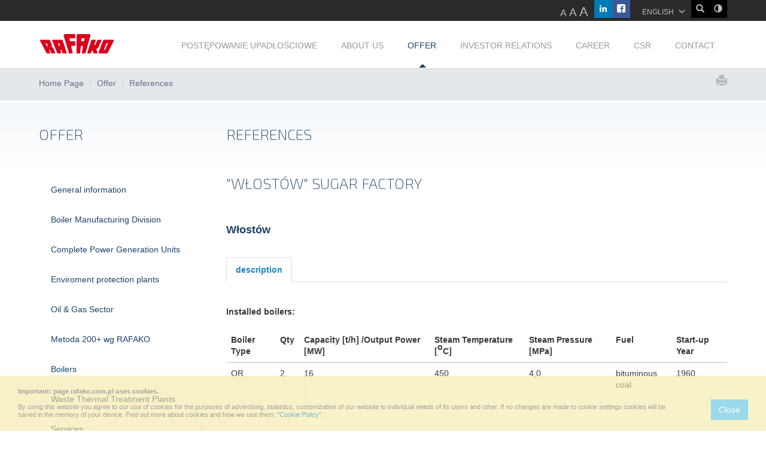

--- FILE ---
content_type: text/html; charset=utf-8
request_url: http://www.rafako.com.pl/products/references/16205
body_size: 5517
content:
<!DOCTYPE html>
<html lang="en">
<head>
	<title>"WŁOSTÓW" Sugar Factory - 				Offer - 
		RAFAKO - EPC, power generation, oil & gas</title>
	<!-- meta -->
<meta charset="utf-8">
<meta name="viewport" content="width=device-width, initial-scale=1">
<meta name="author" content="ENIGMATIS POLSKA" />
<meta name="keywords" content="" />
<meta name="description" content="" />
<!-- /meta -->

<!-- Text -->
<link href='https://fonts.googleapis.com/css?family=Exo+2:400,100,100italic,200,200italic,300,300italic,400italic,500,500italic,600italic,600,700,700italic,800,800italic,900,900italic&subset=latin,latin-ext' rel='stylesheet' type='text/css'>

<link href="https://cdnjs.cloudflare.com/ajax/libs/todc-bootstrap/3.3.2-3.3.2/css/bootstrap.min.css" rel="stylesheet">

<link href="/_prj/static/main/styles/_all_.css" rel="stylesheet">


<!-- Force IE9 to render in normal mode -->
<meta http-equiv="X-UA-Compatible" content="IE=edge" />


<!--[if gte IE 9]>
  <style type="text/css">
	.gradient {
	   filter: none;
	}
  </style>
<![endif]-->



<!-- Hotjar Tracking Code for https://www.rafako.com.pl/ -->
<script>
    (function(h,o,t,j,a,r){
        h.hj=h.hj||function(){(h.hj.q=h.hj.q||[]).push(arguments)};
        h._hjSettings={hjid:5212183,hjsv:6};
        a=o.getElementsByTagName('head')[0];
        r=o.createElement('script');r.async=1;
        r.src=t+h._hjSettings.hjid+j+h._hjSettings.hjsv;
        a.appendChild(r);
    })(window,document,'https://static.hotjar.com/c/hotjar-','.js?sv=');
</script>


<!--[if lt IE 9]>
<script src="https://oss.maxcdn.com/libs/html5shiv/3.7.0/html5shiv.js"></script>
<link href="js/ie/warning.css" rel="stylesheet">        
<link href="css/ie8.css" rel="stylesheet">
<script src="js/ie/warning.js"></script>
<script>
	window.onload=function(){e("/_prj/static/main/js/ie/")}	
	var msg1 = "Czy wiesz, że Twoja wersja przeglądarki Internet Explorer wymaga aktualizacji?";
	var msg2 = "Zaktualizuj swoją przeglądarkę lub wybierz inną by w pełni wykorzystać funkcjonalność naszej strony. Poniżej znajduje się lista najpopularniejszych przeglądarek internetowych.";
	var msg3 = "Kliknij jedną z ikon by przejść do strony pobierania.";
	var imgPath = "/_prj/static/main/js/ie/";			
</script>		
<![endif]-->

<!-- jQuery -->
<script src="https://cdnjs.cloudflare.com/ajax/libs/jquery/1.9.1/jquery.min.js" integrity="sha512-jGR1T3dQerLCSm/IGEGbndPwzszJBlKQ5Br9vuB0Pw2iyxOy+7AK+lJcCC8eaXyz/9du+bkCy4HXxByhxkHf+w==" crossorigin="anonymous" referrerpolicy="no-referrer"></script>
<script src="https://cdnjs.cloudflare.com/ajax/libs/todc-bootstrap/3.3.2-3.3.2/js/bootstrap.min.js"></script>

<script type="text/javascript" src="/_prj/static/main/js/_all_.js"></script>


<script>
	$(document).ready(function(e) {
		onDOMReadyInit();
        $(".fancybox").fancybox();
        $(".lightbox").fancybox();
	});
</script>


<script type="text/javascript" src="/_prj/lib/thrdparty/cookies/cookieInfo.js?en"></script>

<!-- Facebook Pixel Code -->
<script>
 !function(f,b,e,v,n,t,s)
 {if(f.fbq)return;n=f.fbq=function(){n.callMethod?
 n.callMethod.apply(n,arguments):n.queue.push(arguments)};
 if(!f._fbq)f._fbq=n;n.push=n;n.loaded=!0;n.version='2.0';
 n.queue=[];t=b.createElement(e);t.async=!0;
 t.src=v;s=b.getElementsByTagName(e)[0];
 s.parentNode.insertBefore(t,s)}(window, document,'script',
 'https://connect.facebook.net/en_US/fbevents.js');
 fbq('init', '404020416686228');
 fbq('track', 'PageView');
</script>
<noscript><img alt="" height="1" width="1" style="display:none"
 src="https://www.facebook.com/tr?id=404020416686228&ev=PageView&noscript=1"
/></noscript>
<!-- End Facebook Pixel Code -->
</head>
<body>
					

	<!-- topMenu -->
	<nav class="navbar">
	
		<div class="top">
	<div class="container">    
		<a href="javascript:void(0)" onclick="themeToggle()" onkeypress="themeToggle()" class="search visible-md visible-lg"><span class="glyphicon glyphicon-adjust" data-toggle="tooltip" title="Zmień tryb koloru"></span></a>	

		<a href="javascript:void(0)" onclick="$('#search-bar').toggleClass('open')" onkeypress="$('#search-bar').toggleClass('open')" class="search visible-md visible-lg"><span class="glyphicon glyphicon-search" data-toggle="tooltip" title="Wyszukiwarka"></span></a>	
		
		<ul class="lang visible-md visible-lg">
			<li>
																		ENGLISH								<span class="glyphicon glyphicon-menu-down"></span>
				<ul>
																			<li><a href="/pl/produkty/references/16199?">POLSKI</a></li>
																						</ul>                        
			</li>           
		</ul>
		<span class="lang visible-xs visible-sm"> 
								<a href="/pl/produkty/references/16199?" class="flag"><img alt="jezyk" src="/_prj/static/main/images/flag_pl.png" width="163" height="163"></a>
												</span> 
		
					<a href="/facebook" class="facebook" target="_blank"><span class="icon-facebook"></span></a>
					<a href="/linkedin" class="linkedin" target="_blank"><span class="icon-linkedin"></span></a>
				<span class="fontSize pull-right">
			<a href="javascript:fontSizeManager('n')" class="normal">A</a>
			<a href="javascript:fontSizeManager('l')" class="large">A</a>
			<a href="javascript:fontSizeManager('xl')" class="xlarge">A</a>							
		</span>

	</div>                		
</div>
<div id="search-bar" class="searchBar">
	<div class="container">
		<div class="row">
			<div class="col-md-6 col-md-offset-3 searchInputContainer">
				<div class="searchInput">
					<form method="post" name="search" action="/search-results">
						<div class="input-group">
							<label for="searchText" style="display: none">Szukaj</label>
							<input id="searchText" type="text" class="form-control input-lg" placeholder="Enter search phrase..." name="searchText" >
							<span class="input-group-btn">
								<button class="btn btn-blue btn-lg" type="submit" title="Szukaj"><span class="glyphicon glyphicon-search"> </span></button>
							</span>                                    
						</div>
					</form>
				</div>						
			</div>
		</div>
	</div>
	<div onclick="$('#search-bar').toggleClass('open')" onkeypress="$('#search-bar').toggleClass('open')" tabindex="0" class="closeSearchBar"><span class="glyphicon glyphicon-remove"></span></div>
</div>
	
		<div class="navPanel">
			<div class="container">
			
				<div class="navbar-header">
	<button aria-controls="navbar" aria-expanded="false" data-target="#navbar" data-toggle="collapse" class="navbar-toggle collapsed" type="button">
		<span class="sr-only">Toggle navigation</span>
		<span class="icon-bar"></span>
		<span class="icon-bar"></span>
		<span class="icon-bar"></span>
	</button>
	<a href="/" class="navbar-brand"><img alt="logo" src="/_prj/static/main/images/logo_header.png" width="129" height="79"></a>
</div>


<div class="searchInput visible-sm visible-xs">
	<form method="post" name="search" action="/wyniki-wyszukiwania">
		<div class="input-group">
			<label for="searchTextInput" style="display: none;">Szukaj</label>
			<input type="text" class="form-control input-lg" placeholder="Wpisz szukaną frazę..." id="searchTextInput" name="searchText" >
			<span class="input-group-btn">
				<button class="btn btn-blue btn-lg" type="submit" title="Rozwiń"><span class="glyphicon glyphicon-search"></span></button>
			</span>                          
		</div>                        
	</form>
</div>
				
				<div class="collapse navbar-collapse" id="navbar">
	<ul class="nav navbar-nav pull-right">
						<li class=" dropdown" role="presentation">
				<a aria-expanded="true" role="button" href="#" data-toggle="dropdown" class="dropdown-toggle">POSTĘPOWANIE UPADŁOŚCIOWE</a>
				<ul role="menu" class="dropdown-menu">
									<li class=" "><a href="/1267/1268">test</a>
											</li>
								</ul>
			</li>
								<li class=" dropdown" role="presentation">
				<a aria-expanded="true" role="button" href="#" data-toggle="dropdown" class="dropdown-toggle">ABOUT US</a>
				<ul role="menu" class="dropdown-menu">
									<li class=" "><a href="/about-us/comp-desc">Company description</a>
											</li>
									<li class=" "><a href="/about-us/management-board">Management Board</a>
											</li>
									<li class=" "><a href="/about-us/company-basic-documents">Company basic documents</a>
											</li>
									<li class=" "><a href="/about-us/natural-environment">Quality, Environment, Occupational Safety and Health</a>
											</li>
									<li class=" "><a href="/about-us/historia">History</a>
											</li>
									<li class=" "><a href="/about-us/links">Interesting links</a>
											</li>
									<li class=" "><a href="/about-us/237">Research & Development</a>
											</li>
									<li class=" "><a href="/about-us/press-room">Press room</a>
											</li>
									<li class=" "><a href="/about-us/personal-data">Personal Data GDBR</a>
											</li>
									<li class=" "><a href="/about-us/1265">Procedura zgłaszania naruszeń prawa w RAFAKO S.A.</a>
											</li>
								</ul>
			</li>
								<li class="active dropdown" role="presentation">
				<a aria-expanded="true" role="button" href="#" data-toggle="dropdown" class="dropdown-toggle">OFFER</a>
				<ul role="menu" class="dropdown-menu">
									<li class=" "><a href="/products/general-information">General information</a>
											</li>
									<li class=" "><a href="/products/643">Boiler Manufacturing Division</a>
											</li>
									<li class=" "><a href="/products/complete-power-generation-units">Complete Power Generation Units</a>
											</li>
									<li class=" "><a href="/products/640">Enviroment protection plants</a>
											</li>
									<li class=" "><a href="/products/1218">Oil & Gas Sector</a>
											</li>
									<li class=" "><a href="/products/1256">Metoda 200+ wg RAFAKO</a>
											</li>
									<li class=" "><a href="/products/boilers">Boilers</a>
											</li>
									<li class=" "><a href="/products/641">Waste Thermal Treatment Plants</a>
											</li>
									<li class=" "><a href="/products/642">Services</a>
											</li>
									<li class=" active"><a href="/products/references">References</a>
											</li>
								</ul>
			</li>
								<li class=" dropdown" role="presentation">
				<a aria-expanded="true" role="button" href="#" data-toggle="dropdown" class="dropdown-toggle">INVESTOR RELATIONS</a>
				<ul role="menu" class="dropdown-menu">
									<li class=" "><a href="/investor-relations/events-calendar">Events calendar</a>
											</li>
									<li class=" "><a href="/investor-relations/current-reports">Current reports</a>
											</li>
									<li class=" "><a href="/investor-relations/periodic-reports">Periodic reports</a>
											</li>
									<li class=" "><a href="/investor-relations/basic-financial-data">Basic financial data</a>
											</li>
									<li class=" "><a href="/investor-relations/stock-exchange-listing">Stock-exchange listing</a>
											</li>
									<li class=" "><a href="/investor-relations/authorities">Authorities</a>
											</li>
									<li class=" "><a href="/investor-relations/shareholders">Shareholders</a>
											</li>
									<li class=" "><a href="/investor-relations/shareholders-general-meetings">Shareholders General Meetings</a>
											</li>
									<li class=" "><a href="/investor-relations/share-information">Share information</a>
											</li>
									<li class=" "><a href="/investor-relations/corporate-governance">Corporate governance</a>
											</li>
									<li class=" "><a href="/investor-relations/1225">Transakcje z podmiotami powiązanymi</a>
											</li>
									<li class=" "><a href="/investor-relations/contact-data-for-investors">Contact data for investors</a>
											</li>
									<li class=" "><a href="/investor-relations/emisja2015">SHARE ISSUE 2015</a>
											</li>
									<li class=" "><a href="/investor-relations/emisja2017">SHARE ISSUE 2017</a>
											</li>
									<li class=" "><a href="/investor-relations/share-issue-2022">SHARE ISSUE 2022</a>
											</li>
									<li class=" "><a href="/investor-relations/1266">Sprawozdania Rady Nadzorczej RAFAKO S.A. o wynagrodzeniach członków Zarządu oraz członków Rady Nadzorczej RAFAKO S.A.</a>
											</li>
								</ul>
			</li>
								<li class=""><a href="/career">CAREER</a></li>
								<li class=" dropdown" role="presentation">
				<a aria-expanded="true" role="button" href="#" data-toggle="dropdown" class="dropdown-toggle">CSR</a>
				<ul role="menu" class="dropdown-menu">
									<li class=" "><a href="/csr/1201">CSR</a>
											</li>
								</ul>
			</li>
								<li class=" dropdown" role="presentation">
				<a aria-expanded="true" role="button" href="#" data-toggle="dropdown" class="dropdown-toggle">CONTACT</a>
				<ul role="menu" class="dropdown-menu">
									<li class=" "><a href="/contact/contacts">Contacts</a>
											</li>
									<li class=" "><a href="/contact/contact-form">Contact form</a>
											</li>
									<li class=" "><a href="/contact/road-access">Road access</a>
											</li>
									<li class=" "><a href="/contact/for-suppliers">For suppliers</a>
											</li>
								</ul>
			</li>
				</ul>
</div>

			</div>
		</div>	
	</nav>		
	<!-- /topMenu -->

	<!-- path -->
	<div class="breadcrumbPanel">
	<div class="container">
		<a href="/products/references/16199?tryb=PRINT" class="glyphicon glyphicon-print pull-right" target="_blank"></a>

		<ol class="breadcrumb">
									<li><a href="/">Home Page</a></li>
												<li><a href="/products">Offer</a></li>
												<li class="active">References</li>
							</ol>
	</div>
</div>        
	<!-- /path -->

	<section class="mainContainer">
		<div class="container">
			<div class="row">
				<div class="asidePanel col-md-3 col-sm-4 col-xs-12">
					
					<!-- leftMenu -->
						<h2 class="header exo">OFFER</h2>
                        
			<ul class="mainMenu">
					<li class="">
				<a href="/products/general-information" >General information</a>
							</li>
					<li class="">
				<a href="/products/643" >Boiler Manufacturing Division</a>
							</li>
					<li class="">
				<a href="/products/complete-power-generation-units" >Complete Power Generation Units</a>
							</li>
					<li class="">
				<a href="/products/640" >Enviroment protection plants</a>
							</li>
					<li class="">
				<a href="/products/1218" >Oil & Gas Sector</a>
							</li>
					<li class="">
				<a href="/products/1256" >Metoda 200+ wg RAFAKO</a>
							</li>
					<li class="">
				<a href="/products/boilers" >Boilers</a>
							</li>
					<li class="">
				<a href="/products/641" >Waste Thermal Treatment Plants</a>
							</li>
					<li class="">
				<a href="/products/642" >Services</a>
							</li>
					<li class="sub">
				<a href="/products/references" >References</a>
									<ul>
											<li class="">
							<a href="/products/references/681" >Download</a>
													</li>
						
					</ul>
							</li>
			
		</ul>
	
					<!-- /leftMenu -->

									</div>

				<div class="mainContent col-md-9 col-sm-8 col-xs-12">
					<h2 class="header exo">References</h2>
							   
					<!-- topContent -->
					
					<!-- /topContent -->

					
					
					<!-- mainContent -->
					
<script>
$(document).ready(function(){
	$("ol.breadcrumb > li").last().html(""WŁOSTÓW" Sugar Factory");
});
</script>

<h2 class="header exo">"WŁOSTÓW" Sugar Factory</h2>

<div class="product"> 
	<h3>Włostów</h3>

		<div role="tabpanel">

		<!-- Nav tabs -->
		<ul class="nav nav-tabs" role="tablist">
		
						<li role="presentation" class="active"><a href="#desc" aria-controls="desc" role="tab" data-toggle="tab">description</a></li>
						
				
			
			<!--<a href="" class="btn btn-rafakoDefault btn-sm pull-right">ZOBACZ WIĘCEJ</a>-->
		</ul>

		<!-- Tab panes -->
		<div class="tab-content">
		
					<div role="tabpanel" class="tab-pane active" id="desc">

			

							<p><strong>Installed boilers:</strong></p>

<table class="table table-hover" style="line-height:20.8px">
	<thead>
		<tr>
			<th>Boiler Type</th>
			<th>Qty</th>
			<th>Capacity [t/h] /Output Power [MW]</th>
			<th>Steam Temperature [<sup>o</sup>C]</th>
			<th>Steam Pressure [MPa]</th>
			<th>Fuel</th>
			<th>Start-up Year</th>
		</tr>
	</thead>
	<tbody>
		<tr>
			<td>OR</td>
			<td>2</td>
			<td>16</td>
			<td>450</td>
			<td>4,0</td>
			<td>bituminous coal</td>
			<td>1960</td>
		</tr>
	</tbody>
</table>

						
			

			</div>
		
		
		</div>

	</div>
		
	<hr />

	<a href="/products/references/" class="pull-right font12"><span class="glyphicon glyphicon-menu-left"></span> BACK TO THE MAP OF IMPLEMENTATIONS</a>

	
	<script type="text/javascript">							
		$(document).ready(function () {					
			$(".fancybox").fancybox();
		});							
	</script>
	

</div>
					<!-- /mainContent -->
					
					<!-- bottomContent -->
					
					<!-- /bottomContent -->
					
				</div>
                
							
			</div>        
		</div>        	
	</section>
	
	<footer role="contentinfo">	
		<div class="container"> 
			<div class="row">
				<div class="footerContent col-sm-8">
				
						<a href="/facebook" class="facebook hidden-xs" target="_blank"><span class="icon-facebook"> </span></a>
	<a href="/linkedin" class="linkedin hidden-xs" target="_blank"><span class="icon-linkedin"> </span></a>

					
					<img src="/_prj/static/main/images/logo_footer.png" alt="logo-footer" width="80" height="34">
					<div class="row margin-bottom-50 margin-top-10">
						<div class="col-md-3">
						
						ul. Łąkowa 33 
47-400 Racibórz
						
						</div>
						<div class="col-md-3">
						
						tel. +032 410 10 00

						info@rafako.com.pl
						
						</div>
						<div class="col-md-3">
						
						<a href="/legal-notice">Legal notice</a><br/>
<a href="/privacy-policy">Privacy policy</a><br/>

						</div>
					</div>
					<a href="http://www.enigmatis.pl">Created by ENIGMATIS POLSKA</a>			  </div>	
			</div>
		</div>
	</footer>


<script type="text/javascript">

  var _gaq = _gaq || [];
  _gaq.push(['_setAccount', 'UA-68596531-1']);
  _gaq.push(['_setDomainName', '.cms-example.com']);
  _gaq.push(['_trackPageview']);

  (function() {
    var ga = document.createElement('script'); ga.type = 'text/javascript'; ga.async = true;
    ga.src = ('https:' == document.location.protocol ? 'https://ssl' : 'http://www') + '.google-analytics.com/ga.js';
    var s = document.getElementsByTagName('script')[0]; s.parentNode.insertBefore(ga, s);
  })();
  
</script>

	
<div id="dialogs"></div>
</body>
</html>

--- FILE ---
content_type: text/css
request_url: http://www.rafako.com.pl/_prj/static/main/styles/_all_.css
body_size: 14024
content:
@charset "utf-8";
/*-----------------------------------------------------------------------------------------------*/
/* bootstrap_enhancement.css  */
/*-----------------------------------------------------------------------------------------------*/

.tabs-below > .nav-tabs,
.tabs-right > .nav-tabs,
.tabs-left > .nav-tabs {
  border-bottom: 0;
}

.tab-content > .tab-pane,
.pill-content > .pill-pane {
  display: none;
}

.tab-content > .active,
.pill-content > .active {
  display: block;
}

.tabs-below > .nav-tabs {
  border-top: 1px solid #ddd;
}

.tabs-below > .nav-tabs > li {
  margin-top: -1px;
  margin-bottom: 0;
}

.nav-tabs > li > label{
	position: relative;
	padding: 10px 15px;
	display: block;
}
.nav-tabs > li > label input { }

.nav > li > label:hover,
.nav > li > label:focus {
  text-decoration: none;
  background-color: #eee;
}

.nav-tabs > li > label {
  margin-right: 2px;
  line-height: 1.42857143;
  border: 1px solid transparent;
  background-color: #eee;
  border-radius: 4px 4px 0 0;
}

.nav-tabs > li > label:hover {
  border-color: #eee #eee #ddd;
}

.nav-tabs > li.active > label, 
.nav-tabs > li.active > label:hover, 
.nav-tabs > li.active > label:focus {
	color: #555;
	cursor: default;
	background-color: #fff;
	border: 1px solid #ddd;
	border-bottom-color: transparent;
}


.tabs-left > .nav-tabs > li,
.tabs-right > .nav-tabs > li {
  float: none;
}

.tabs-left > .nav-tabs > li > label { text-align:right;}

.tabs-left > .nav-tabs > li > label,
.tabs-right > .nav-tabs > li > label,
.tabs-left > .nav-tabs > li > a,
.tabs-right > .nav-tabs > li > a {
  min-width: 74px;
  margin-right: 0;
  margin-bottom: 3px;
}

.tabs-left > .nav-tabs {
  float: left;
  margin-right: 19px;
  border-right: 1px solid #ddd;
}

.tabs-left > .nav-tabs > li > label,
.tabs-left > .nav-tabs > li > a {
  margin-right: -1px;
  -webkit-border-radius: 4px 0 0 4px;
     -moz-border-radius: 4px 0 0 4px;
          border-radius: 4px 0 0 4px;
}

.tabs-left > .nav-tabs > li > label:hover,
.tabs-left > .nav-tabs > li > label:focus {
  border-color: #eeeeee #dddddd #eeeeee #eeeeee;
}

.tabs-left > .nav-tabs > li > a:hover,
.tabs-left > .nav-tabs > li > a:focus {
  border-color: #eeeeee #dddddd #eeeeee #eeeeee;
}

.tabs-left > .nav-tabs .active > label,
.tabs-left > .nav-tabs .active > label:hover,
.tabs-left > .nav-tabs .active > label:focus,
.tabs-left > .nav-tabs .active > a,
.tabs-left > .nav-tabs .active > a:hover,
.tabs-left > .nav-tabs .active > a:focus {
  border-color: #ddd transparent #ddd #ddd;
  *border-right-color: #ffffff;
}

.tabs-right > .nav-tabs {
  float: right;
  margin-left: 19px;
  border-left: 1px solid #ddd;
}

.tabs-right > .nav-tabs > li > a {
  margin-left: -1px;
  -webkit-border-radius: 0 4px 4px 0;
     -moz-border-radius: 0 4px 4px 0;
          border-radius: 0 4px 4px 0;
}

.tabs-right > .nav-tabs > li > a:hover,
.tabs-right > .nav-tabs > li > a:focus {
  border-color: #eeeeee #eeeeee #eeeeee #dddddd;
}

.tabs-right > .nav-tabs .active > a,
.tabs-right > .nav-tabs .active > a:hover,
.tabs-right > .nav-tabs .active > a:focus {
  border-color: #ddd #ddd #ddd transparent;
  *border-left-color: #ffffff;
}

.navbar-collapse { padding:0 !important;}

@media (min-width: 320px) and (max-width: 767px) {
.padding-left-xs-0 { padding:0 !important}
.padding-right-xs-0 { padding:0 !important}
.margin-xs-0 { margin:0px !important}
.margin-bottom-xs-10 { margin-bottom:10px !important}
.margin-bottom-xs-20 { margin-bottom:20px !important}
.text-left-xs { text-align:left !important;}
.text-center-xs { text-align:center !important;}
.pull-right-xs { float:right !important;}
}
@media (min-width: 768px) and (max-width: 991px) {
.text-left-sm { text-align:left !important;}
.text-center-sm { text-align:center !important;}
.pull-right-sm { float:right !important;}
}

.static { position:static !important;}

.col-xs-2_4, .col-xs-4_8, .col-xs-7_2, .col-xs-9_6, .col-xs-1_5  {  float: left;}
.col-xs-9_6 {  width: 80%;}
.col-xs-7_2 {  width: 60%;}
.col-xs-4_8 {  width: 40%;}
.col-xs-2_4 {  width: 20%;}
.col-xs-1_5 {  width: 12.5%;}

.col-xs-pull-9_6 {  right: 80%;}
.col-xs-pull-7_2 {  right: 60%;}
.col-xs-pull-4_8 {  right: 40%;}
.col-xs-pull-2_4 {  right: 20%;}
.col-xs-pull-1_5 {  right: 12.5%;}

.col-xs-push-9_6 {  left: 80%;}
.col-xs-push-7_2 {  left: 60%;}
.col-xs-push-4_8 {  left: 40%;}
.col-xs-push-2_4 {  left: 20%;}
.col-xs-push-1_5 {  left: 12.5%;}

.col-xs-offset-9_6 {  margin-left: 80%;}
.col-xs-offset-7_2 {  margin-left: 60%;}
.col-xs-offset-4_8 {  margin-left: 40%;}
.col-xs-offset-2_4 {  margin-left: 20%;}
.col-xs-offset-1_5 {  margin-left: 12.5%;}


@media (min-width: 768px) {
.col-sm-2_4, .col-sm-4_8, .col-sm-7_2, .col-sm-9_6, .col-sm-1_5 {float: left;}

.col-sm-9_6 {width: 80%;}
.col-sm-7_2 {width: 60%;}
.col-sm-4_8 {width: 40%;}
.col-sm-2_4 {width: 20%;}
.col-sm-1_5 {width: 12.5%;}

.col-sm-pull-9_6 {right: 80%;}
.col-sm-pull-7_2 {right: 60%;}
.col-sm-pull-4_8 {right: 40%;}
.col-sm-pull-2_4 {right: 20%;}
.col-sm-pull-1_5 {right: 12.5%;}

.col-sm-push-9_6 {left: 80%;}
.col-sm-push-7_2 {left: 60%;}
.col-sm-push-4_8 {left: 40%;}
.col-sm-push-2_4 {left: 20%;}
.col-sm-push-1_5 {left: 12.5%;}

.col-sm-offset-9_6 {margin-left: 80%;}
.col-sm-offset-7_2 {margin-left: 60%;}
.col-sm-offset-4_8 {margin-left: 40%;}
.col-sm-offset-2_4 {margin-left: 20%;}
.col-sm-offset-1_5 {margin-left: 12.5%;}

}

@media (min-width: 992px) {
.col-md-2_4, .col-md-4_8, .col-md-7_2, .col-md-9_6, .col-md-1_5 {float: left;}

.col-md-9_6 {width: 80%;}
.col-md-7_2 {width: 60%;}
.col-md-4_8 {width: 40%;}
.col-md-2_4 {width: 20%;}
.col-md-1_5 {width: 12.5%;}

.col-md-pull-9_6 {right: 80%;}
.col-md-pull-7_2 {right: 60%;}
.col-md-pull-4_8 {right: 40%;}
.col-md-pull-2_4 {right: 20%;}
.col-md-pull-1_5 {right: 12.5%;}

.col-md-push-9_6 {left: 80%;}
.col-md-push-7_2 {left: 60%;}
.col-md-push-4_8 {left: 40%;}
.col-md-push-2_4 {left: 20%;}
.col-md-push-1_5 {left: 12.5%;}

.col-md-offset-9_6 {margin-left: 80%;}
.col-md-offset-7_2 {margin-left: 60%;}
.col-md-offset-4_8 {margin-left: 40%;}
.col-md-offset-2_4 {margin-left: 20%;}
.col-md-offset-1_5 {margin-left: 12.5%;}

}
@media (min-width: 1200px) {
.col-lg-2_4, .col-lg-4_8, .col-lg-7_2, .col-lg-9_6, .col-lg-1_5 {float: left;}

.col-lg-9_6 {width: 80%;}
.col-lg-7_2 {width: 60%;}
.col-lg-4_8 {width: 40%;}
.col-lg-2_4 {width: 20%;}
.col-lg-1_5 {width: 12.5%;}

.col-lg-pull-9_6 {right: 80%;}
.col-lg-pull-7_2 {right: 60%;}
.col-lg-pull-4_8 {right: 40%;}
.col-lg-pull-2_4 {right: 20%;}
.col-lg-pull-1_5 {right: 12.5%;}

.col-lg-push-9_6 {left: 80%;}
.col-lg-push-7_2 {left: 60%;}
.col-lg-push-4_8 {left: 40%;}
.col-lg-push-2_4 {left: 20%;}
.col-lg-push-1_5 {left: 12.5%;}

.col-lg-offset-9_6 {margin-left: 80%;}
.col-lg-offset-7_2 {margin-left: 60%;}
.col-lg-offset-4_8 {margin-left: 40%;}
.col-lg-offset-2_4 {margin-left: 20%;}
.col-lg-offset-1_5 {margin-left: 12.5%;}
}

/*-----------------------------------------------------------------------------------------------*/
/* jquery.fancybox.css  */
/*-----------------------------------------------------------------------------------------------*/
/*! fancyBox v2.1.5 fancyapps.com | fancyapps.com/fancybox/#license */
.fancybox-wrap,
.fancybox-skin,
.fancybox-outer,
.fancybox-inner,
.fancybox-image,
.fancybox-wrap iframe,
.fancybox-wrap object,
.fancybox-nav,
.fancybox-nav span,
.fancybox-tmp
{
	padding: 0;
	margin: 0;
	border: 0;
	outline: none;
	vertical-align: top;
}

.fancybox-wrap {
	position: absolute;
	top: 0;
	left: 0;
	z-index: 8020;
}

.fancybox-skin {
	position: relative;
	background: #f9f9f9;
	color: #444;
	text-shadow: none;
	-webkit-border-radius: 4px;
	   -moz-border-radius: 4px;
	        border-radius: 4px;
}

.fancybox-opened {
	z-index: 8030;
}

.fancybox-opened .fancybox-skin {
	-webkit-box-shadow: 0 10px 25px rgba(0, 0, 0, 0.5);
	   -moz-box-shadow: 0 10px 25px rgba(0, 0, 0, 0.5);
	        box-shadow: 0 10px 25px rgba(0, 0, 0, 0.5);
}

.fancybox-outer, .fancybox-inner {
	position: relative;
}

.fancybox-inner {
	overflow: hidden;
}

.fancybox-type-iframe .fancybox-inner {
	-webkit-overflow-scrolling: touch;
}

.fancybox-error {
	color: #444;
	font: 14px/20px "Helvetica Neue",Helvetica,Arial,sans-serif;
	margin: 0;
	padding: 15px;
	white-space: nowrap;
}

.fancybox-image, .fancybox-iframe {
	display: block;
	width: 100%;
	height: 100%;
}

.fancybox-image {
	max-width: 100%;
	max-height: 100%;
}

#fancybox-loading, .fancybox-close, .fancybox-prev span, .fancybox-next span {
	background-image: url('../images/fancyBox/fancybox_sprite.png');
}

#fancybox-loading {
	position: fixed;
	top: 50%;
	left: 50%;
	margin-top: -22px;
	margin-left: -22px;
	background-position: 0 -108px;
	opacity: 0.8;
	cursor: pointer;
	z-index: 8060;
}

#fancybox-loading div {
	width: 44px;
	height: 44px;
	background: url('../images/fancyBox/fancybox_loading.gif') center center no-repeat;
}

.fancybox-close {
	position: absolute;
	top: -18px;
	right: -18px;
	width: 36px;
	height: 36px;
	cursor: pointer;
	z-index: 8040;
}

.fancybox-nav {
	position: absolute;
	top: 0;
	width: 40%;
	height: 100%;
	cursor: pointer;
	text-decoration: none;
	background: transparent url('../images/fancyBox/blank.gif'); /* helps IE */
	-webkit-tap-highlight-color: rgba(0,0,0,0);
	z-index: 8040;
}

.fancybox-prev {
	left: 0;
}

.fancybox-next {
	right: 0;
}

.fancybox-nav span {
	position: absolute;
	top: 50%;
	width: 36px;
	height: 34px;
	margin-top: -18px;
	cursor: pointer;
	z-index: 8040;
	visibility: hidden;
}

.fancybox-prev span {
	left: 10px;
	background-position: 0 -36px;
}

.fancybox-next span {
	right: 10px;
	background-position: 0 -72px;
}

.fancybox-nav:hover span {
	visibility: visible;
}

.fancybox-tmp {
	position: absolute;
	top: -99999px;
	left: -99999px;
	visibility: hidden;
	max-width: 99999px;
	max-height: 99999px;
	overflow: visible !important;
}

/* Overlay helper */

.fancybox-lock {
    overflow: hidden !important;
    width: auto;
}

.fancybox-lock body {
    overflow: hidden !important;
}

.fancybox-lock-test {
    overflow-y: hidden !important;
}

.fancybox-overlay {
	position: absolute;
	top: 0;
	left: 0;
	overflow: hidden;
	display: none;
	z-index: 8010;
	background: url('../images/fancyBox/fancybox_overlay.png');
}

.fancybox-overlay-fixed {
	position: fixed;
	bottom: 0;
	right: 0;
}

.fancybox-lock .fancybox-overlay {
	overflow: auto;
	overflow-y: scroll;
}

/* Title helper */

.fancybox-title {
	visibility: hidden;
	font: normal 13px/20px "Helvetica Neue",Helvetica,Arial,sans-serif;
	position: relative;
	text-shadow: none;
	z-index: 8050;
}

.fancybox-opened .fancybox-title {
	visibility: visible;
}

.fancybox-title-float-wrap {
	position: absolute;
	bottom: 0;
	right: 50%;
	margin-bottom: -35px;
	z-index: 8050;
	text-align: center;
}

.fancybox-title-float-wrap .child {
	display: inline-block;
	margin-right: -100%;
	padding: 2px 20px;
	background: transparent; /* Fallback for web browsers that doesn't support RGBa */
	background: rgba(0, 0, 0, 0.8);
	-webkit-border-radius: 15px;
	   -moz-border-radius: 15px;
	        border-radius: 15px;
	text-shadow: 0 1px 2px #222;
	color: #FFF;
	font-weight: bold;
	line-height: 24px;
	white-space: nowrap;
}

.fancybox-title-outside-wrap {
	position: relative;
	margin-top: 10px;
	color: #fff;
}

.fancybox-title-inside-wrap {
	padding-top: 10px;
}

.fancybox-title-over-wrap {
	position: absolute;
	bottom: 0;
	left: 0;
	color: #fff;
	padding: 10px;
	background: #000;
	background: rgba(0, 0, 0, .8);
}

/*Retina graphics!*/
@media only screen and (-webkit-min-device-pixel-ratio: 1.5),
	   only screen and (min--moz-device-pixel-ratio: 1.5),
	   only screen and (min-device-pixel-ratio: 1.5){

	#fancybox-loading, .fancybox-close, .fancybox-prev span, .fancybox-next span {
		background-image: url('../images/fancyBox/fancybox_sprite@2x.png');
		background-size: 44px 152px; /*The size of the normal image, half the size of the hi-res image*/
	}

	#fancybox-loading div {
		background-image: url('../images/fancyBox/fancybox_loading@2x.gif');
		background-size: 24px 24px; /*The size of the normal image, half the size of the hi-res image*/
	}
}

/*-----------------------------------------------------------------------------------------------*/
/* style.css  */
/*-----------------------------------------------------------------------------------------------*/

/* reset
*******************************************************************/
html,body,div,span,applet,object,iframe,h1,h2,h3,h4,h5,h6,p,blockquote,pre,a,abbr,acronym,address,big,cite,code,del,dfn,em,font,img,ins,kbd,q,s,samp,small,strike,strong,sub,sup,tt,var,b,u,i,center,dl,dt,dd,ol,ul,li,fieldset,form,legend,table,caption,tbody,tfoot,thead,tr,th,td{margin:0;padding:0;border:0;outline:0;font-size:100%;vertical-align:baseline;background:transparent}body{line-height:1}ol,ul{list-style:none}blockquote,q{quotes:none}blockquote:before,blockquote:after,q:before,q:after{content:'';content:none}:focus{outline:0}ins{text-decoration:none}del{text-decoration:line-through}table{border-collapse:collapse;border-spacing:0}
object { outline:none; display:block;}
* { outline:0px !important; }

/* general
*******************************************************************/
html { position:relative; min-height: 100%; -webkit-font-smoothing: antialiased;}
body { 
	font-family: Arial, sans-serif; font-size: 14px; line-height: 1.9em; font-weight:400; color:#000; 

*/
/* ŻAŁOBA - START */
/*	
    -webkit-filter: grayscale(100%);
    -moz-filter: grayscale(100%);
    -ms-filter: grayscale(100%);
    -o-filter: grayscale(100%);
    filter: grayscale(100%);
    filter: gray;
/* ŻAŁOBA - KONIEC */	
}

.exo {font-family: 'Exo 2', sans-serif;}

/* icomoon
*******************************************************************/
@font-face {
	font-family: 'icomoon';
	src:url('../fonts/icomoon.eot?-m7e0qg');
	src:url('../fonts/icomoon.eot?#iefix-m7e0qg') format('embedded-opentype'),
		url('../fonts/icomoon.woff?-m7e0qg') format('woff'),
		url('../fonts/icomoon.ttf?-m7e0qg') format('truetype'),
		url('../fonts/icomoon.svg?-m7e0qg#icomoon') format('svg');
	font-weight: normal;
	font-style: normal;
}

[class^="icon-"], [class*=" icon-"] {
	font-family: 'icomoon';
	speak: none;
	font-style: normal;
	font-weight: normal;
	font-variant: normal;
	text-transform: none;
	line-height: 1;

	/* Better Font Rendering =========== */
	-webkit-font-smoothing: antialiased;
	-moz-osx-font-smoothing: grayscale;
}

.icon-phone:before {
	content: "\e603";
}

.icon-envelope:before {
	content: "\e604";
}

.icon-profile:before {
	content: "\e602";
}

.icon-cross:before {
	content: "\ea0f";
}

.icon-file-pdf:before {
	content: "\eada";
}

.icon-facebook:before {
	content: "\e601";
}

.icon-linkedin:before {
	content: "\e600";
}


.transition { -webkit-transition: all 0.2s ease-out; -moz-transition: all 0.2s ease-out; -o-transition: all 0.2s ease-out; -ms-transition: all 0.2s ease-out; transition: all 0.2s ease-out;}
.transition-opacity { -webkit-transition: opacity 0.2s ease-out; -moz-transition: opacity 0.2s ease-out; -o-transition: opacity 0.2s ease-out; -ms-transition: opacity 0.2s ease-out; transition: opacity 0.2s ease-out;}
.transition-border { -webkit-transition: border 0.2s ease-out; -moz-transition: border 0.2s ease-out; -o-transition: border 0.2s ease-out; -ms-transition: border 0.2s ease-out; transition: border 0.2s ease-out;}


.border-0 { border:0 !important;}

.margin-top-0 { margin-top:0px !important;}
.margin-top-5 { margin-top:5px !important;}
.margin-top-10 { margin-top:10px !important;}
.margin-top-15 { margin-top:15px !important;}
.margin-top-20 { margin-top:20px !important;}
.margin-top-30 { margin-top:30px !important;}
.margin-top-40 { margin-top:40px !important;}
.margin-top-50 { margin-top:50px !important;}
.margin-top-80 { margin-top:80px !important;}

.margin-bottom-0 { margin-bottom:0px !important;}
.margin-bottom-5 { margin-bottom:5px !important;}
.margin-bottom-10 { margin-bottom:10px !important;}
.margin-bottom-15 { margin-bottom:15px !important;}
.margin-bottom-20 { margin-bottom:20px !important;}
.margin-bottom-30 { margin-bottom:30px !important;}
.margin-bottom-40 { margin-bottom:40px !important;}
.margin-bottom-50 { margin-bottom:50px !important;}
.margin-bottom-80 { margin-bottom:80px !important;}

.margin-right-5-less { margin-right:-5px !important;}
.margin-right-0 { margin-right:0px !important;}
.margin-right-5 { margin-right:5px !important;}
.margin-right-10 { margin-right:10px !important;}
.margin-right-15 { margin-right:15px !important;}
.margin-right-20 { margin-right:20px !important;}
.margin-right-30 { margin-right:30px !important;}
.margin-right-40 { margin-right:40px !important;}
.margin-right-50 { margin-right:50px !important;}

.margin-left-5-less { margin-left:-5px !important;}
.margin-left-0 { margin-left:0px !important;}
.margin-left-5 { margin-left:5px !important;}
.margin-left-10 { margin-left:10px !important;}
.margin-left-15 { margin-left:15px !important;}
.margin-left-20 { margin-left:20px !important;}
.margin-left-30 { margin-left:30px !important;}
.margin-left-40 { margin-left:40px !important;}
.margin-left-50 { margin-left:50px !important;}
.margin-left-120 { margin-left:120px !important;}
.margin-left-130 { margin-left:130px !important;}

.padding-top-0 { padding-top:0px !important;}
.padding-top-5 { padding-top:5px !important;}
.padding-top-10 { padding-top:10px !important;}
.padding-top-15 { padding-top:15px !important;}
.padding-top-20 { padding-top:20px !important;}
.padding-top-30 { padding-top:30px !important;}

.padding-bottom-0 { padding-bottom:0px !important;}
.padding-bottom-10 { padding-bottom:10px !important;}
.padding-bottom-15 { padding-bottom:15px !important;}
.padding-bottom-20 { padding-bottom:20px !important;}
.padding-bottom-30 { padding-bottom:30px !important;}
.padding-bottom-40 { padding-bottom:40px !important;}
.padding-bottom-50 { padding-bottom:50px !important;}

.padding-right-0 { padding-right:0px !important;}
.padding-right-5 { padding-right:5px !important;}
.padding-right-10 { padding-right:10px !important;}
.padding-right-20 { padding-right:20px !important;}
.padding-right-40 { padding-right:40px !important;}
.padding-right-50 { padding-right:50px !important;}
.padding-right-90 { padding-right:90px !important;}

.padding-left-0 { padding-left:0px !important;}
.padding-left-5 { padding-left:5px !important;}
.padding-left-10 { padding-left:10px !important;}
.padding-left-20 { padding-left:20px !important;}
.padding-left-50 { padding-left:50px !important;}
.padding-left-90 { padding-left:90px !important;}


.borderLeft { border-left:1px solid #f2f2f2;}

.font11 { font-size:11px !important}
.font12 { font-size:12px !important}
.font13 { font-size:13px !important}
.font16 { font-size:16px !important}
.font20 { font-size:20px !important}

.white { color:#FFF;}
.red { color:#e30613;}
.teal { color:#1fbba5;}
.blue { color:#1885ca;}
.green { color:#2c9a4e;}
.grey { color:#a5a5a5;}

.bg_lightLightGrey { background-color:#fafafa; }
.bg_lightGrey { background-color:#f3f3f3; }

.btn { position:relative;}
.btn input[type=file] {font-size:400px; height:auto; width:auto; left:inherit; top:0; right:0; position:absolute; cursor:pointer; }

p { line-height:1.9em;}

.width-100 { width:100%;}
img.width-100 { height:auto;}

.static { position:static !important;}
.estraPopupContainer { position:fixed; z-index:1052; top:0; right:0; left:0; bottom:0; background:rgba(255,255,255,0.5);}
.estraPopupContainer .estraPopup { display:block; text-align:center; max-width:90%; width:500px; height:auto; padding:20px; background:#FFF; position:absolute; position: absolute; top: 50%;  left: 50%; transform: translate(-50%, -50%); border:1px solid #c9c9c9; box-shadow:2px 2px 4px -3px #c9c9c9; color:#8b8b8b; }

hr.strong { border-color:#009f4e;}

table td { vertical-align:middle;}


/* bootstrap enhancement
*******************************************************************/
[class^="col-"], [class*=" col-"], [class^="col"] {padding-left:10px; padding-right:10px;}
.row { margin-left:-10px; margin-right:-10px;}
.form-horizontal .form-group { margin-left:-10px; margin-right:-10px;}
.container {padding-left:10px; padding-right:10px;}

.form-control { border:1px solid #869ab1; border-radius:0;}
.input-lg { border-radius:0;}
.btn-group-lg > .btn, .btn-lg { border-radius:0;}

blockquote { border-right: 5px solid #bcbcbc; text-align:right; padding:10px 20px; margin:0 0 30px; }
blockquote p { font-size:17.5px; margin:0 !important;}
blockquote .small:before, blockquote footer:before, blockquote small:before { content:""; }
blockquote .small:after, blockquote footer:after, blockquote small:after { content:" —"; }

.control-label { font-weight:400;}

hr {border-color: #dfe1e3;}

.btn { border-radius:0;}
.pagination {}
.pagination .arrow { background:#ffffff; cursor:pointer; display:inline-block; padding:6px 10px; box-shadow:0 3px 3px -1px #ccc; height:44px; width:44px; line-height:40px;  }
.pagination .arrow .glyphicon { color:#1a416c; font-size:24px;}
.pagination .arrow:hover { background:#1885ca;}
.pagination .arrow:hover .glyphicon { color:#FFF;}
.pagination > li > a, .pagination > li > span { border:0; padding:9px 18px; height:40px; font-size:20px; color:#aeaeae;}
.pagination > li > a:focus, 
.pagination > li > a:hover, 
.pagination > li > span:focus, 
.pagination > li > span:hover { background:none;}

.pagination > .active > a, 
.pagination > .active > a:focus, 
.pagination > .active > a:hover, 
.pagination > .active > span, 
.pagination > .active > span:focus, 
.pagination > .active > span:hover { background:none; color:#23527c;}

.inputFile { overflow:hidden;}
.inputFile input[type="file"] { position:absolute; right:0; top:0; font-size:300px; z-index:1; cursor:pointer; -ms-filter: "progid:DXImageTransform.Microsoft.Alpha(Opacity=0)"; filter: alpha(opacity=0); -moz-opacity: 0; -khtml-opacity: 0; opacity: 0; }
.form-control[disabled], .form-control[readonly], fieldset[disabled] .form-control { background:#FFF;}

.nav-tabs > li > a { font-size:14px; color:#1885ca; }
.nav-tabs > li.active > a, .nav-tabs > li.active > a:focus, .nav-tabs > li.active > a:hover { color:#1b406c; font-weight:bold;}

.tab-content > .tab-pane { padding:40px 0;}

a { color:#1885ca;}

.checkbox label { padding-left:30px;}
.checkbox label input[type="checkbox"] { left: 0px;	opacity: 0;	position: absolute;	width: 100%; z-index: 1; margin:0;}
.checkbox label input[type="checkbox"] + .checkbox { background: inherit; float: left; height: 18px; margin: 0 0 0 -30px; min-height: 18px; position: relative; top: 0px; width: 18px; border: 1px solid #1685ca; padding:0;}
.checkbox label input[type="checkbox"] + .checkbox { font-family: 'Glyphicons Halflings'; color:#1685ca; font-size:11px; font-style: normal; font-weight: normal; line-height: 1; -webkit-font-smoothing: antialiased; -moz-osx-font-smoothing: grayscale;}
.checkbox label input[type="checkbox"] + .checkbox:after {  }
.checkbox label input[type="checkbox"]:checked + .checkbox:after { content: "\e013"; top:3px; left:2px; position:absolute;}

.radio label { padding-left:30px;}
.radio label input[type="radio"] { left: 0px; opacity: 0; position: absolute; width: 100%; z-index: 1; margin:0;}
.radio label input[type="radio"] + .radio { background: inherit; float: left; height: 17px; margin: 0 0 0 -30px; min-height: 17px; position: relative; top: -1px; width: 17px; border: 1px solid #1685ca; padding:0; border-radius:50%;}
.radio label input[type="radio"] + .radio:after {  }
.radio label input[type="radio"]:checked + .radio:after { content:""; width:7px; height:7px; border-radius:50%; background:#1685ca; top:4px; left:4px; position:absolute;}


.has-success.checkbox label input[type="checkbox"] + .checkbox,
.has-success.radio label input[type="radio"] + .radio { border:1px solid #3c763d;}
.has-error.checkbox label input[type="checkbox"] + .checkbox,
.has-error.radio label input[type="radio"] + .radio { border:1px solid #a94442;}
.has-warning.checkbox label input[type="checkbox"] + .checkbox,
.has-warning.radio label input[type="radio"] + .radio { border:1px solid #8a6d3b;}


.form-group [class^="col-"], .form-group [class*=" col-"], .form-group [class^="col"] { position:static;}

/* header
*******************************************************************/

.navbar { margin:0; border:0;}
.navbar .top { background-color:#2a2a2a; position:relative; z-index:10;}
.navbar .top a.facebook { background:#3b5998; display:inline-block; color:#FFF; width:30px; height:30px; line-height:30px; text-align:center; float:right; } 
.navbar .top a.linkedin { background:#007bb6; display:inline-block; color:#FFF; width:30px; height:30px; line-height:30px; text-align:center; float:right; } 
.navbar .top a.search { background:#000000; display:inline-block; color:#bdbdbd; width:30px; height:30px; line-height:30px; text-align:center; float:right; } 
.navbar .top .lang { height:30px; position:relative; color:#bdbdbd; float:right; font-size:12px;}
.navbar .top .lang li { padding:7px 10px; cursor:pointer;}
.navbar .top .lang li:hover ul { display:block;}
.navbar .top .lang .glyphicon { font-size:11px; margin:0 0 0 5px; top:0; }
.navbar .top .lang ul { display:none; position:absolute; background:#161616; left:0; right:0; padding:6px 0;}
.navbar .top .lang ul li { padding:3px 10px; }
.navbar .top .lang ul li a { color:#bdbdbd;}
.navbar .top .lang ul li a:hover { color:#ffffff;}

.navbar .top .lang { height:30px; vertical-align:top; float:right; margin-left:10px; }
.navbar .top .lang .flag { display:block; width:30px; height:30px; float:left; border:5px solid #2a2a2a; }
.navbar .top .lang .flag img { width:100%; height:auto; display:block;}


.navbar .top a:hover { text-decoration:none;}
.navbar .navbar-brand { height:auto; padding:0; line-height:0; margin:0 !important;}
.navbar-nav > li > a { padding:34px 20px 30px; line-height:1em; color:#999999;}
.navbar-nav > li > a:focus, 
.navbar-nav > li > a:hover { color:#1b406c; background-color:transparent;}
.navbar-nav > li.active > a,
.navbar-nav > li.active > a:focus, 
.navbar-nav > li.active > a:hover { position:relative; color:#1b406c; background-color:transparent;} 
.navbar-nav > li.active > a:before,
.navbar-nav > li.active > a:focus:before, 
.navbar-nav > li.active > a:hover:before { content:""; position:absolute; width: 0; height: 0; border-style: solid; border-width: 0 6px 6px 6px; border-color: transparent transparent #1b406c transparent; bottom:0; left:50%; margin-left:-5px; z-index:1;}

.navbar .navPanel { background-color:#ffffff; border-bottom:1px solid #dbdbdb;}

.mapConfig { background:#f4f4f4; padding:15px 15px 20px; margin-top:-10px;}
.mapConfig label.checkbox { color:#454545; font-size:14px; margin:0; font-weight:normal; display: block; cursor:pointer; padding-left:34px; min-height:36px; line-height:34px; }
.mapConfig label.checkbox .name { display:inline-block; vertical-align:middle; line-height:1.2em;}
.mapConfig label.checkbox input[type="checkbox"] { opacity: 0; margin:0; position: absolute !important;}
.mapConfig label.checkbox input[type="checkbox"] + .checkbox-helper { margin: 0 8px 0 -34px; position: relative; padding:0; color:#CCC; display:inline-block; vertical-align:middle; }
.mapConfig label.checkbox input[type="checkbox"] + .checkbox-helper { display: inline-block; font-family: 'Glyphicons Halflings'; font-style: normal; font-weight: normal; line-height: 1; -webkit-font-smoothing: antialiased; -moz-osx-font-smoothing: grayscale;}

/*
.mapConfig .pinSet label.checkbox input[type="checkbox"] + .checkbox-helper:after { content: "\e062"; font-size: 22px; color:#999;  }
.mapConfig .pinSet label.checkbox input[type="checkbox"]:checked + .checkbox-helper:after { color:#ff776b; }
.mapConfig .pinSet label.checkbox input[type="checkbox"] + .checkbox-helper img { display:none; }
*/

.mapConfig .pinSet label.checkbox { margin-bottom:20px; padding-left:34px;}
.mapConfig .pinSet label.checkbox input[type="checkbox"] + .checkbox-helper img { position:relative; left:0px; top:0px; filter: gray; filter: grayscale(1); -webkit-filter: grayscale(1); opacity:0.4;}
.mapConfig .pinSet label.checkbox input[type="checkbox"]:checked + .checkbox-helper img { filter: none;-webkit-filter: grayscale(0); opacity:1;}

.mapConfig .countrySet label.checkbox input[type="checkbox"] + .checkbox-helper:after { content: "\e013"; font-size:9px; z-index:2; background:#CCC; color:#CCC; width:16px; height:16px; line-height:16px; text-align:center; display:inline-block; border-radius:2px; }
.mapConfig .countrySet label.checkbox input[type="checkbox"]:checked + .checkbox-helper:after { content: "\e013"; background:#ff776b; color:#fff;}


@media (min-width: 320px) and (max-width: 767px) {
.navbar-header { padding:0 5px; margin:0 !important;}
.navbar .navPanel .searchInput { margin:10px 0 20px;}
.navbar-toggle { background:#e4e8eb; margin-right:0px; margin-top:25px;}
.navbar-toggle .icon-bar { background:#1885ca;}
.nav { float:none !important; margin:10px;}
.navbar-nav > li > a { padding:15px 20px;}
.breadcrumbPanel .breadcrumb { padding-left:5px !important; padding-right:5px !important; }
}
@media (min-width: 768px) and (max-width: 991px) {

 .navbar-collapse { clear:both; margin-left:-10px !important; margin-right:-10px !important;}
 .navbar-nav { display:table; width:100%;}
 .navbar-nav > li { display:table-cell; float:none;}
 .navbar-nav > li > a { padding:34px 10px 30px; text-align:center;}
 .navbar .navPanel .searchInput { margin:20px 0 10px 210px;}
}
@media (min-width: 992px) and (max-width: 1199px) {
body { margin-top:110px;}		
 .navbar-nav > li > a { padding:34px 10px 30px;}
 .navbar { position:fixed; top:0; z-index:1030; right:0; left:0;}
}
@media (min-width: 1200px) {
body { margin-top:110px;}		
 .navbar { position:fixed; top:0; z-index:1030; right:0; left:0;}	
	
}

/* searchBar
*******************************************************************/
.searchBar { background:#f3f3f3; position:relative; z-index:9; top:-105px; height:0px; overflow:hidden; left:0; right:0; transition: all 0.2s ease-out; }
.searchBar.open { top:0px; transition: all 0.2s ease-out; height:105px;}
.searchBar .searchInput { text-align:center; }
.searchBar input[type='text'] { background:#fff; border:0; line-height:2em; padding:6px 12px 8px; font-size:16px; height:46px; width:530px; color:#5f5f5f; vertical-align:top; }
.searchBar .searchInputContainer { text-align:center; padding-top:30px; height:56px; line-height:0;}
.searchBar .searchBtn { background-color:#1885ca; color:#fff; display:inline-block; position:relative; padding:8px 32px; font-size:26px; height:46px; cursor:pointer; }
.searchBar .searchBtn:hover {  }
.searchBar .searchBtn input[type='submit'] { opacity:0; position:absolute; width:100%; height:100%; padding:0; border:0; top:0; left:0;}
.searchBar .closeSearchBar { position:absolute; top:15px; right:20px; font-size:12px; color:#5f5f5f; cursor:pointer;}


/* breadcrumbPanel
*******************************************************************/
.breadcrumbPanel { background-color:#e4e8eb; border-bottom:3px solid #FFF; }
.breadcrumbPanel .breadcrumb { background:none; margin:8px 0; padding-left:0; padding-right:30px; white-space:nowrap; text-overflow:ellipsis; overflow:hidden;}
.breadcrumbPanel .breadcrumb a { color:#898ea4;}
.breadcrumbPanel .breadcrumb li { display:inline;}
.breadcrumbPanel .breadcrumb li.active { color:#898ea4;}

.breadcrumbPanel .glyphicon-print { margin:14px 0 14px 15px; color:#b9b9b9; font-size:18px; }
.breadcrumbPanel .glyphicon-print:hover { color:#23527c;}

/* home containers
*******************************************************************/
.newsContainer { background-color:#e5e8ea; padding-bottom:30px; }
.newsContainer h2 { font-weight:300; font-size:40px; color:#1b406b; line-height:1.4em; text-align:center; padding:30px 0; margin:0 100px;}
.newsContainer .pagination { float:right; margin:40px 0; }
.newsContainer .pagination .arrow { background:#ffffff; cursor:pointer; display:inline-block; padding:6px 8px; box-shadow:0 3px 3px -1px #ccc; height:40px; width:40px; line-height:40px; }
.newsContainer .pagination .arrow .glyphicon { color:#1a416c; font-size:24px;}
.newsContainer .pagination .arrow:hover { background:#1885ca;}
.newsContainer .pagination .arrow:hover .glyphicon { color:#FFF;}
.newsContainer .cycle-slideshow { margin-left:-10px; margin-right:-10px; clear:both;}
.newsContainer .cycle-slideshow .cycle-slide { width:100%; margin:0;}
.newsContainer .news { position:relative; height:200px; width:100%; overflow:hidden; display:block; margin-bottom:20px;}
.newsContainer .news:hover:before { content:""; z-index:2; top:0; bottom:0; left:0; right:0; position:absolute; border:5px solid #1885ca;}
.newsContainer .news.main { height:420px;}
.newsContainer .news .photo { position:absolute; top:0; left:0; right:0; bottom:0;}
.newsContainer .news h3 { position:absolute; font-weight:700; z-index:1; background:rgba(0,0,0,0.7); padding:14px 22px; font-size:28px; color:#FFF; bottom:40px; left:60px; right:60px; }
.newsContainer .news h3 .date { display:block; font-weight:400; font-size:12px; color:#959595; margin:10px 0 0;}

.newsContainer .news h4 { position:absolute; font-weight:700; z-index:1; padding:24px 22px 14px; font-size:18px; color:#FFF; bottom:0px; left:0px; right:0px;

background: url([data-uri]);
background: -moz-linear-gradient(top,  rgba(0,0,0,0) 0%, rgba(0,0,0,0.79) 100%);
background: -webkit-gradient(linear, left top, left bottom, color-stop(0%,rgba(0,0,0,0)), color-stop(100%,rgba(0,0,0,0.79)));
background: -webkit-linear-gradient(top,  rgba(0,0,0,0) 0%,rgba(0,0,0,0.79) 100%);
background: -o-linear-gradient(top,  rgba(0,0,0,0) 0%,rgba(0,0,0,0.79) 100%);
background: -ms-linear-gradient(top,  rgba(0,0,0,0) 0%,rgba(0,0,0,0.79) 100%);
background: linear-gradient(to bottom,  rgba(0,0,0,0) 0%,rgba(0,0,0,0.79) 100%);
filter: progid:DXImageTransform.Microsoft.gradient( startColorstr='#00000000', endColorstr='#c9000000',GradientType=0 );
}
.newsContainer .news h4 .date { display:block; font-weight:400; font-size:12px; color:#959595; margin:10px 0 0;}

/******************** KN ********************/
.newsContainer .aboutUs { background:#FFF; display:block; overflow:hidden; width:100%; box-shadow:0 3px 3px -1px #ccc; margin:0 0 5px; text-decoration:none; }

.newsContainer .aboutUs.main { background:#e5e8ea; padding:0 50px 31px; }
.newsContainer .aboutUs.main .photo { margin-left:-50px; margin-right:-50px; display:block; margin-bottom:40px;}
.newsContainer .aboutUs.main p { line-height:1.8em; margin-bottom:2em;}
.newsContainer .aboutUs img { display:block; width:100%; height:auto;}
.newsContainer .aboutUs h4 { font-size:20px; padding:15px 15px 20px 15px; color:#1a3f6a; font-weight:600;}
.newsContainer .aboutUs h4 .date { font-size:12px; font-weight:300; display:block; margin-top:8px;}
.newsContainer .aboutUs:hover h4 { color:#1885c8;}
.newsContainer .aboutUs:hover h4 .date { color:#1885c8;}
/******************** /KN ********************/


.techContainer { box-shadow:0 7px 20px -10px #000 inset, 0 -7px 20px -10px #000 inset; background-color:#1b406b; background-image:url(../images/techBG.jpg); background-position:center; background-repeat:no-repeat; display:block; text-align:center; padding:20px 0 40px;}
.techContainer h2 { font-weight:100; font-size:74px; color:#FFF; line-height:1.4em;}
.techContainer small { font-weight:600; font-size:21px; color:#FFF; text-transform:uppercase;}

.aboutUsContainer { background-color:#f4f7f9; padding-bottom:20px;}
.aboutUsContainer h2 { font-weight:300; font-size:40px; color:#1b406b; line-height:1.4em; text-align:left; padding:30px 0;}

.aboutUsContainer .pagination { float:right; margin:40px 0 35px; }
.aboutUsContainer .pagination .arrow { background:#ffffff; cursor:pointer; display:inline-block; padding:6px 8px; box-shadow:0 3px 3px -1px #ccc; height:40px; width:40px; line-height:40px;  }
.aboutUsContainer .pagination .arrow .glyphicon { color:#1a416c; font-size:24px;}
.aboutUsContainer .pagination .arrow:hover { background:#1885ca;}
.aboutUsContainer .pagination .arrow:hover .glyphicon { color:#FFF;}
.aboutUsContainer .cycle-slideshow { clear:both;}
.aboutUsContainer .cycle-slideshow .cycle-slide { width:100%; margin:0;}

.aboutUsContainer .aboutUs { background:#FFF; display:block; overflow:hidden; width:100%; box-shadow:0 3px 3px -1px #ccc; margin:0 0 5px; text-decoration:none; }

.aboutUsContainer .aboutUs.main { background:#e5e8ea; padding:0 50px 31px; }
.aboutUsContainer .aboutUs.main .photo { margin-left:-50px; margin-right:-50px; display:block; margin-bottom:40px;}
.aboutUsContainer .aboutUs.main p { line-height:1.8em; margin-bottom:2em;}
.aboutUsContainer .aboutUs img { display:block; width:100%; height:auto;}
.aboutUsContainer .aboutUs h4 { font-size:20px; padding:15px 15px 20px 15px; color:#1a3f6a; font-weight:600;}
.aboutUsContainer .aboutUs h4 .date { font-size:12px; font-weight:300; display:block; margin-top:8px;}
.aboutUsContainer .aboutUs:hover h4 { color:#1885c8;}
.aboutUsContainer .aboutUs:hover h4 .date { color:#1885c8;}

.aboutUsContainer .awards { background:#FFF; display:block; overflow:hidden; width:100%; box-shadow:0 3px 3px -1px #ccc; margin:0 0 5px; }
.aboutUsContainer .awards h2 { padding:15px; font-size:28px;}
.aboutUsContainer .awards .awardLink { margin:0 15px; display:inline-block;}
.aboutUsContainer .awards .awardLink img { display:block;}
.aboutUsContainer .awards .arrow { cursor:pointer; margin:40px 15px 0; color:#1b406c; font-size:18px;}
.aboutUsContainer .awards .arrow:hover { color:#1885ca;}
.aboutUsContainer .awards .cycle-slideshow { margin:20px 30px 0; height:70px; float:none; text-align:center; clear:none; border-top:1px solid #f0f0f0;  }
.aboutUsContainer .awards .cycle-slideshow .cycle-slide { padding:10px 0; overflow:hidden; }

.newsListContainer { background:#FFF; display:block; overflow:hidden; width:100%; box-shadow:0 3px 3px -1px #ccc; margin:0 0 5px; text-decoration:none; margin-bottom:20px;}

.aboutUsContainer  { }
.aboutUsContainer .news { position:relative; border:1px solid #fff; width:100%; overflow:hidden; display:block; border-bottom:1px solid #e9e9e9; min-height:106px;}
.aboutUsContainer .news:hover { border:1px solid #1a3f6a; }
.aboutUsContainer .news.main { height:420px;}
.aboutUsContainer .news .photo { display:none;}
.aboutUsContainer .news h3 { position:absolute; font-weight:700; z-index:1; background:rgba(0,0,0,0.7); padding:21px 22px; font-size:28px; color:#FFF; bottom:40px; left:60px; right:60px; }
.aboutUsContainer .news h3 .date { display:block; font-weight:400; font-size:12px; color:#959595; margin:10px 0 0;}

.aboutUsContainer .news h4 { font-weight:600; z-index:1; padding:22px; font-size:18px; color:#1a3f6a; }
.aboutUsContainer .news h4 .date { display:block; font-weight:400; font-size:12px; color:#959595; margin:10px 0 0;}
.aboutUsContainer .news:focus,
.aboutUsContainer .news:hover { text-decoration:none; }


.extrasContainer { background-color:#ffffff; padding:20px 0; color:#FFF; margin-bottom:-65px;}
.extrasContainer .extra { background:#1b406b; display:block; width:100%; padding:20px; height:240px; min-height:148px; position:relative;}
.extrasContainer .extra.newsletter {}
.extrasContainer .extra.shortcuts {}
.extrasContainer .extra.reference { background:url(../images/referencje_bg.png) no-repeat center #1b406b; color:#FFF;}
.extrasContainer .extra.reference .referenceLink { position:absolute; bottom:0px; left:0px; right:0px; background:#163458; padding:20px; text-decoration:none; }
.extrasContainer .extra.reference .referenceLink:hover { background:#1984c8;}
.extrasContainer .extra.reference .referenceLink .glyphicon { font-size:16px;; vertical-align:top;}
.extrasContainer .extra.csr { background:url(../images/csr_bg.png) no-repeat center #1b406b; color:#FFF;}
.extrasContainer .extra.reference a { color:#FFF;}
.extrasContainer .extra.reference .more { width:54px; height:28px; line-height:27px; border:1px solid #FFF; text-align:center; color:#FFF; display:inline-block; position:absolute; bottom:90px; right:30px;}
.extrasContainer .extra.csr .more { width:54px; height:28px; line-height:27px; border:1px solid #FFF; text-align:center; color:#FFF; display:inline-block; position:absolute; bottom:40px; right:30px;}
.extrasContainer .extra.reference .more:hover { background:#1885ca; color:#FFF; border:1px solid #1885ca;}
.extrasContainer .extra.csr .more:hover { background:#1885ca; color:#FFF; border:1px solid #1885ca;}
.extrasContainer .extra h4 { font-weight:200; font-size:30px; color:#fff; line-height:1.4em; text-align:left; margin-bottom:30px;}
.extrasContainer .extra p { font-size:12px; margin-bottom:14px; height:50px;}

.extrasContainer .extra .select-wrapper .select-open .selected,
.extrasContainer .extra .select-wrapper .select-close { border:0;}
.extrasContainer .extra .btn,
.extrasContainer .extra .form-control { border:0 !important;}
.extrasContainer .extra .btn-lg { height:46px; padding:11px 8px; font-size:9px;}

/* main container
*******************************************************************/

.mainContainer { padding:40px 0; color:#383838; position:relative;}
.mainContainer:after { content:""; position:absolute; height:110px; width:100%; left:0; top:0; z-index:-1;
background: rgb(243,247,250);
background: url([data-uri]);
background: -moz-linear-gradient(top,  rgba(243,247,250,1) 0%, rgba(255,255,255,1) 100%);
background: -webkit-gradient(linear, left top, left bottom, color-stop(0%,rgba(243,247,250,1)), color-stop(100%,rgba(255,255,255,1)));
background: -webkit-linear-gradient(top,  rgba(243,247,250,1) 0%,rgba(255,255,255,1) 100%);
background: -o-linear-gradient(top,  rgba(243,247,250,1) 0%,rgba(255,255,255,1) 100%);
background: -ms-linear-gradient(top,  rgba(243,247,250,1) 0%,rgba(255,255,255,1) 100%);
background: linear-gradient(to bottom,  rgba(243,247,250,1) 0%,rgba(255,255,255,1) 100%);
filter: progid:DXImageTransform.Microsoft.gradient( startColorstr='#f3f7fa', endColorstr='#ffffff',GradientType=0 );


}

.mainContainer .header { font-weight:200; font-size:25px; color:#1b406c; margin-bottom:55px; text-transform:uppercase;}
.mainContainer .header + nav .pagination { margin:-10px 0 40px;}
.mainContainer .asidePanel {}
.mainContainer .asidePanel .mainMenu { margin:0px 0 40px; }
.mainContainer .asidePanel .mainMenu li { margin:0 0 1px 0;}
.mainContainer .asidePanel .mainMenu li a { padding:11px 20px 12px; color:#1b406c; display:block; text-decoration:none; }
.mainContainer .asidePanel .mainMenu li.active > a,
.mainContainer .asidePanel .mainMenu li > a:hover { background-color:#1b406c; color:#FFF !important; }
.mainContainer .asidePanel .mainMenu > li.sub { background:#f4f5f9;}
.mainContainer .asidePanel .mainMenu > li.sub > a { background:#1b406c; color:#FFF;}
.mainContainer .asidePanel .mainMenu > li.sub > a:hover {color:#FFF; }
.mainContainer .asidePanel .mainMenu > li.sub ul {}
.mainContainer .asidePanel .mainMenu > li.sub ul li { margin-left:15px;}
.mainContainer .asidePanel .mainMenu > li.sub ul li a { color:#1885ca; padding:6px 20px 6px 16px;}

.mainContainer .asidePanel .mainMenu > li.sub ul > li.active > a,
.mainContainer .asidePanel .mainMenu > li.sub ul > li.sub > a,
.mainContainer .asidePanel .mainMenu > li.sub ul > li > a:hover { background-color:#357593; color:#FFF;}

.mainContainer .asidePanel .mainMenu > li.sub ul li li.active > a,
.mainContainer .asidePanel .mainMenu > li.sub ul li li.sub > a,
.mainContainer .asidePanel .mainMenu > li.sub ul li li > a:hover { background-color:#6bb1d2; color:#FFF;}

.mainContainer .asidePanel .mainMenu > li.sub ul li li li.active > a,
.mainContainer .asidePanel .mainMenu > li.sub ul li li li.sub > a,
.mainContainer .asidePanel .mainMenu > li.sub ul li li li > a:hover { background-color:#fff; color:#1885ca !important;}

.mainContainer .asidePanel .mainMenu > li.sub,
.mainContainer .asidePanel .mainMenu > li.active { border-right:1px solid #1b406c; position:relative;}
.mainContainer .asidePanel .mainMenu > li.sub:after,
.mainContainer .asidePanel .mainMenu > li.active:after { content:""; position:absolute; width:1px; height:40px; right:-1px; top:100%;
background: rgb(27,64,108);
background: url([data-uri]);
background: -moz-linear-gradient(top,  rgba(27,64,108,1) 0%, rgba(255,255,255,1) 100%);
background: -webkit-gradient(linear, left top, left bottom, color-stop(0%,rgba(27,64,108,1)), color-stop(100%,rgba(255,255,255,1)));
background: -webkit-linear-gradient(top,  rgba(27,64,108,1) 0%,rgba(255,255,255,1) 100%);
background: -o-linear-gradient(top,  rgba(27,64,108,1) 0%,rgba(255,255,255,1) 100%);
background: -ms-linear-gradient(top,  rgba(27,64,108,1) 0%,rgba(255,255,255,1) 100%);
background: linear-gradient(to bottom,  rgba(27,64,108,1) 0%,rgba(255,255,255,1) 100%);
filter: progid:DXImageTransform.Microsoft.gradient( startColorstr='#1b406c', endColorstr='#ffffff',GradientType=0 );
}
.mainContainer .asidePanel .mainMenu > li.sub:before,
.mainContainer .asidePanel .mainMenu > li.active:before { content:""; position:absolute; width:1px; height:40px; right:-1px; top:-40px;
background: rgb(255,255,255);
background: url([data-uri]);
background: -moz-linear-gradient(top,  rgba(255,255,255,1) 0%, rgba(27,64,108,1) 100%);
background: -webkit-gradient(linear, left top, left bottom, color-stop(0%,rgba(255,255,255,1)), color-stop(100%,rgba(27,64,108,1)));
background: -webkit-linear-gradient(top,  rgba(255,255,255,1) 0%,rgba(27,64,108,1) 100%);
background: -o-linear-gradient(top,  rgba(255,255,255,1) 0%,rgba(27,64,108,1) 100%);
background: -ms-linear-gradient(top,  rgba(255,255,255,1) 0%,rgba(27,64,108,1) 100%);
background: linear-gradient(to bottom,  rgba(255,255,255,1) 0%,rgba(27,64,108,1) 100%);
filter: progid:DXImageTransform.Microsoft.gradient( startColorstr='#ffffff', endColorstr='#1b406c',GradientType=0 );
}

.mainContainer .mainContent > table ul {
	padding-top: 10px;
}

.mainContainer .mainContent > table ul:not([class]),
.mainContainer .mainContent > ul:not([class]) { margin-bottom:20px;}
.mainContainer .mainContent > table ul:not([class]) li,
.mainContainer .mainContent > ul:not([class]) li { display:list-item; list-style-type:disc; margin:0 0 6px 20px;}
.mainContainer .mainContent > table ol:not([class]),
.mainContainer .mainContent > ol:not([class]) { margin-bottom:20px;}
.mainContainer .mainContent > table ol:not([class]) li,
.mainContainer .mainContent > ol:not([class]) li { display:list-item; list-style-type:decimal; margin:0 0 6px 20px;}

.mainContainer .mainContent > p:not([class]) { margin-bottom:20px;}

.mainContainer .asidePanel .extra { margin-bottom:30px; height:auto;}
.mainContainer .asidePanel .extra p { height:auto;}

.mainContainer .mainContent { padding-left:30px;}
.mainContainer .mainContent { padding-left:30px;}

.mainContainer .mainContent .newsList {}
.mainContainer .mainContent .newsList li { display:block; clear:both; height:226px; padding-bottom:30px; margin-bottom:30px; border-bottom:1px solid #e0e0e0;}
.mainContainer .mainContent .newsList li:last-child { border-bottom:0;}
.mainContainer .mainContent .newsList li a { display:block; height:196px; border:1px solid #fff; text-decoration:none;}
.mainContainer .mainContent .newsList li a:hover { border:1px solid #1b406c;}
.mainContainer .mainContent .newsList li a h4 { font-size:20px; padding:10px 0 20px 0; color:#1a3f6a; font-weight:600; margin-left:5px; margin-right:10px; white-space:nowrap; overflow:hidden; text-overflow: ellipsis; }
.mainContainer .mainContent .newsList li a h4 .date { font-size:12px; font-weight:300; display:block; margin-top:8px;}
.mainContainer .mainContent .newsList li a p { margin-left:5px; margin-bottom:20px; margin-right:10px; color:#383838; line-height:1.4em; height:4.2em; overflow:hidden;}
.mainContainer .mainContent .newsList li a .btn { margin-right:10px; }
.mainContainer .mainContent .newsList li a:hover .btn-rafakoDefault { color: #ffffff; background-color: #1885ca;  border-color: #1885ca; } 
.mainContainer .mainContent .newsList li a .photo { display:none; float:left; width:196px; height:196px; overflow:hidden;}

.mainContainer .mainContent .downloadList {}
.mainContainer .mainContent .downloadList li { display:block; clear:both;padding-bottom:30px; margin-bottom:30px; border-bottom:1px solid #e0e0e0; margin-left:-10px;}
.mainContainer .mainContent .downloadList li:last-child { border-bottom:0;}
.mainContainer .mainContent .downloadList li > div { display:block; padding-left:10px; padding-right:10px; padding-bottom:10px; border:1px solid #fff; }
.mainContainer .mainContent .downloadList li > div:hover { border:1px solid #1b406c;}
.mainContainer .mainContent .downloadList li > div  h4 { font-size:20px; padding:10px 0 20px 0; color:#1a3f6a; font-weight:600; white-space:nowrap; overflow:hidden; text-overflow: ellipsis; }
.mainContainer .mainContent .downloadList li > div  h4 .date { font-size:12px; font-weight:300; display:block; margin-top:8px;}
.mainContainer .mainContent .downloadList li > div .list { margin-left:38px;}
.mainContainer .mainContent .downloadList li > div .list .file { margin:0; padding-bottom:10px; border:0;}
.mainContainer .mainContent .downloadList li > div .list .file a { text-decoration:none; text-indent:38px;}
.mainContainer .mainContent .downloadList li > div .list .file .icon-file-pdf { font-size:28px; color:#cc0202; vertical-align:middle; position:relative; top:-3px; margin:0 6px 0 -38px;}

.mainContainer .mainContent .offerList {}
.mainContainer .mainContent .offerList li { display:block; clear:both; padding-bottom:30px; margin-bottom:30px; border-bottom:1px solid #e0e0e0; margin-left:-10px;}
.mainContainer .mainContent .offerList li:last-child { border-bottom:0;}
.mainContainer .mainContent .offerList li a { display:block; border:1px solid #fff; text-decoration:none; padding-bottom:10px;}
.mainContainer .mainContent .offerList li a:hover { border:1px solid #1b406c;}
.mainContainer .mainContent .offerList li a h4 { font-size:20px; padding:10px 0 20px 0; color:#1a3f6a; font-weight:600; margin-left:10px; margin-right:10px; white-space:nowrap; overflow:hidden; text-overflow: ellipsis; }
.mainContainer .mainContent .offerList li a h4 .date { font-size:12px; font-weight:300; display:block; margin-top:8px;}
.mainContainer .mainContent .offerList li a .btn { margin-left:10px; }
.mainContainer .mainContent .offerList li a:hover .btn-rafakoDefault { color: #ffffff; background-color: #1885ca;  border-color: #1885ca; } 

.mainContainer .mainContent .resultPath { color:#1a3f6a; font-size:12px;}
.mainContainer .mainContent .resultPath li { display:inline-block; margin:0 20px 0 0;}
.mainContainer .mainContent .resultPath strong { font-size:16px; font-weight:600;}

.mainContainer .mainContent .results {}
.mainContainer .mainContent .results li { display:block; clear:both; padding-bottom:30px; margin-bottom:30px; border-bottom:1px solid #e0e0e0; margin-left:-10px;}
.mainContainer .mainContent .results li:last-child { border-bottom:0;}
.mainContainer .mainContent .results li a { display:block; border:1px solid #fff; text-decoration:none; padding-bottom:10px;}
.mainContainer .mainContent .results li a:hover { border:1px solid #1b406c;}
.mainContainer .mainContent .results li a h4 { font-size:20px; padding:10px 0 20px 0; color:#1a3f6a; font-weight:600; margin-left:10px; margin-right:10px; white-space:nowrap; overflow:hidden; text-overflow: ellipsis; }
.mainContainer .mainContent .results li a h4 .date { font-size:12px; font-weight:300; display:block; margin-top:8px;}
.mainContainer .mainContent .results li a .btn { margin-left:10px; }
.mainContainer .mainContent .results li a:hover .btn-rafakoDefault { color: #ffffff; background-color: #1885ca;  border-color: #1885ca; } 


.mainContainer .mainContent .news { margin-bottom:50px;}
.mainContainer .mainContent .news h4 { font-size:20px; padding:0px 0 20px 0; color:#1a3f6a; font-weight:600; }
.mainContainer .mainContent .news h4 .date { font-size:12px; font-weight:300; display:block; margin-top:8px;}
.mainContainer .mainContent .news p.lead { font-size:16px;}
.mainContainer .mainContent .news .photo { margin-top:10px; margin-bottom:30px; color:#a6a6a6;}
.mainContainer .mainContent .news .photo img { max-width:100%; height:auto; margin-bottom:10px;}
.mainContainer .mainContent .news p { margin-bottom:20px; color:#383838; line-height:1.9em; }
.mainContainer .mainContent .news a { color:#1885ca;}

.mainContainer .mainContent .news ol,
.mainContainer .mainContent .news ul { padding-left:20px;}
.mainContainer .mainContent .news ol li { display:list-item; list-style:decimal;}
.mainContainer .mainContent .news ul li { display:list-item; list-style:disc;}

.mainContainer .mainContent .contact { color:#1b406c; margin-bottom:50px; }
.mainContainer .mainContent .contact h3 { font-size:16px; color:#1b406c; font-weight:bold; margin-bottom:1em;}
.mainContainer .mainContent .contact .icon-phone { font-size:42px; color:#1885ca; float:left; margin:-4px 10px 0 0; }
.mainContainer .mainContent .contact .icon-envelope { font-size:42px; color:#1885ca; margin:0 10px 0 0; vertical-align:middle; line-height:31px; }
.mainContainer .mainContent .contact .icon-profile { font-size:42px; color:#1885ca; margin:0 10px 0 0; top:-14px; position:relative; }

.mainContainer .mainContent .product { color:#383838; margin-bottom:50px; }
.mainContainer .mainContent .product h3 { font-size:18px; color:#1b406c; font-weight:bold; margin-bottom:2em;}
.mainContainer .mainContent .product h4 { font-size:16px; color:#1b406c; font-weight:bold; margin-bottom:2em;}
.mainContainer .mainContent .product p { margin-bottom:20px; color:#383838; line-height:1.4em; }
.mainContainer .mainContent .product a { color:#1885ca;}
.mainContainer .mainContent .product .shortCuts { padding-bottom:20px;}
.mainContainer .mainContent .product .shortCuts li { margin-bottom:5px; font-size:14px;}

.mainContainer .mainContent .form { color:#1b406c; margin-bottom:50px; }
.mainContainer .mainContent .form h3 { font-size:16px; color:#1b406c; font-weight:bold; margin-bottom:1em;}

ul.sitemap { margin:0px 10px}
ul.sitemap ul { padding-left: 0.3em; }
ul.sitemap li { padding-left: 16px; }
ul.sitemap h2 { font-size:14px; color:#1885ca; padding:3px; margin:0; clear:both; float:none}
ul.sitemap h3 { font-size:12px; color:#1885ca; padding:6px; margin:0 ; overflow:hidden; clear:both; float:none}
ul.sitemap h4 { font-size:12px; color:#1885ca; padding:2px; margin:1px; background:none; overflow:hidden;}
ul.sitemap h5 { font-size:11px; color:#1885ca; padding:3px; margin:0; font-weight:normal}
ul.sitemap h6 { font-size:11px; color:#1885ca; padding:4px; margin:0; font-weight:normal}

ul.sitemap a { color:#1885ca; }
ul.sitemap a:hover { text-decoration:none; color:#1b406c}
ul.sitemap ul { padding:0.6em 0 0.6em 1.6em}
ul.sitemap li { font-size:18px; padding:0.4em 0 0 0}
ul.sitemap ul li { font-size:16px}
ul.sitemap ul ul li { font-size:14px}
ul.sitemap ul ul ul li { font-size:13px}
ul.sitemap ul ul ul ul li { font-size:12px}

.mainContainer .mainContent table { margin-bottom: 20px; max-width: 100%; width: 100%;}
.mainContainer .mainContent table > tbody > tr > td, 
.mainContainer .mainContent table > tbody > tr > th, 
.mainContainer .mainContent table > tfoot > tr > td, 
.mainContainer .mainContent table > tfoot > tr > th, 
.mainContainer .mainContent table > thead > tr > td, 
.mainContainer .mainContent table > thead > tr > th { border-top: 1px solid #ddd; line-height: 1.42857; padding: 8px; vertical-align: top;}




.googleMap {margin-bottom:-65px; border-top:60px solid #f3f7fa; background:#f3f7fa;}

@media (max-width: 319px) {
.newsContainer,
.mainContainer,
.extrasContainer,
.aboutUsContainer,
.techContainer,
.navbar,
.contentinfo,
.container { display:none;}
}

@media (min-width: 320px) and (max-width: 767px) {
.mainContainer .mainContent { padding:0 20px;}
.mainContainer .asidePanel { margin-bottom:40px;}


.mainContainer .asidePanel .mainMenu > li.sub,
.mainContainer .asidePanel .mainMenu > li.active { border:0; }
.mainContainer .asidePanel .mainMenu > li.sub:after,
.mainContainer .asidePanel .mainMenu > li.active:after { display:none; }
.mainContainer .asidePanel .mainMenu > li.sub:before,
.mainContainer .asidePanel .mainMenu > li.active:before { display:none; }

.newsContainer h2 { text-align:left; font-size:22px; margin:0; padding:25px 0;}
.newsContainer .pagination { margin:20px 0;}
.newsContainer .news h3 { bottom:0px; left:0px; right:0px; }
.newsContainer .news .photo img { min-width:100%; width:auto; min-height:100%; height:auto;}
.techContainer h2 { font-size:32px;}
.techContainer small { font-size:18px; line-height:1.2em;}

.aboutUsContainer h2 { text-align:left; font-size:22px; margin:0; padding:25px 0;}
.aboutUsContainer .pagination { margin:20px 0;}

.aboutUsContainer .aboutUs.main { padding:0 15px 20px;}
.aboutUsContainer .aboutUs.main .photo { margin-left:-15px; margin-right:-15px; margin-bottom:20px;}

.extrasContainer .extra { margin-bottom:20px; height:auto;}

.aboutUsContainer .awards h2 { font-size:18px;}
.aboutUsContainer .awards .cycle-slideshow .awardLink { margin:0 1px 2px;}

.mainContainer .mainContent .newsList li { height:auto;}
.mainContainer .mainContent .newsList li a { height:auto; overflow:hidden;}
.mainContainer .mainContent .newsList li a .photo { float:none;}
.mainContainer .mainContent .newsList li a h4 { margin-left:0;}
.mainContainer .mainContent .newsList li a p { margin-left:0;}


.pagination > li > a, .pagination > li > span { padding:9px 12px;}

}


@media (min-width: 768px) and (max-width: 991px) {
.mainContainer .header { font-size:20px;}
.newsContainer .news h3 { bottom:0px; left:0px; right:0px; }
.extrasContainer .extra { margin-bottom:20px;}
}
@media (min-width: 992px) and (max-width: 1199px) {
.mainContainer .header { font-size:20px;}
.newsContainer .news h3 { bottom:30px; left:30px; right:30px; }
.aboutUsContainer .awards .awardLink { margin:0 5px;}
}


/* 404 error page
*******************************************************************/


/* footer
*******************************************************************/
footer[role='contentinfo'] { background:#1b406b; border-top:40px solid #1b406b; border-bottom:70px solid #1b406b; margin-top:70px; color:#FFF; position:relative; }
footer[role='contentinfo']:before { content:""; position:absolute; top:-100px; height:60px; background:#f3f7fa; left:0; width:100%; z-index:-1; }
footer[role='contentinfo'] .container .footerContent { background:#496689; padding-top:40px; padding-bottom: 40px; position:relative; }
footer[role='contentinfo'] .container .footerContent:before { content:""; position:absolute; top:0; left:-100%; bottom:0; width:100%; background:#496689; }
footer[role='contentinfo'] .container .footerContent .facebook { background:#3b5998; display:block; color:#FFF; width:130px; height:80px; line-height:80px; text-align:center; position:absolute; top:0; right:0; font-size:22px; text-decoration:none;} 
footer[role='contentinfo'] .container .footerContent .linkedin { background:#007bb6; display:block; color:#FFF; width:130px; height:80px; line-height:80px; text-align:center; position:absolute; top:0; right:-130px; font-size:22px; text-decoration:none;} 

footer[role='contentinfo'] .container .footerContent a {color: #ffffff}

/* text style
*******************************************************************/


/* treeview style
*******************************************************************/


/* select style
*******************************************************************/

select.customselect { display:none;}

.select-wrapper { position:relative; z-index:3; }
.select-wrapper .select-open .selected,
.select-wrapper .select-close { display:block; padding:6px 12px; border:1px solid #869ab1; width:100%; margin:0; height:34px; font-size:14px; font-weight:normal; color:#555555; line-height:20px; cursor:pointer; position:relative; white-space:nowrap; text-overflow: ellipsis; background:#FFF; }
.customselect-lg .select-wrapper .select-open .selected,
.customselect-lg .select-wrapper .select-close { padding:10px 16px; height:46px; font-size:18px; line-height:24px; }

.select-wrapper .select-open .selected { background:#FFF; }
.select-wrapper .select-close:before,
.select-wrapper .select-open .selected:before { content:""; position:absolute; top:0; right:0; bottom:0; width:22px; background:#1885ca; }
.select-wrapper .select-close:after,
.select-wrapper .select-open .selected:after { content: "\e253"; font-family: 'Glyphicons Halflings'; color:#fff; -webkit-font-smoothing: antialiased;  font-style: normal; font-weight: normal; font-size:8px; line-height: 1; -moz-osx-font-smoothing: grayscale; position:absolute; top:12px; right:7px; }
.select-wrapper .select-close:after { content: "\e252"; }
.customselect-lg .select-wrapper .select-close:after,
.customselect-lg .select-wrapper .select-open .selected:after { top:19px;}

.select-wrapper .select-open { position:absolute; top:0; left:0; max-width:100%; right:0;}	
.select-wrapper .select-open ul { width:100%; float:left; background:#fff; margin:-1px 0 0; padding:0; list-style:none; border-radius:0; overflow:hidden; border: solid 1px #CCCCCC; max-height:200px; overflow-y:auto; padding-bottom:6px;}	
.select-wrapper .select-open ul li {width:100%; float:left; margin:0; position:relative;}
.select-wrapper .select-open ul li a { width:100%; float:left; margin:0; padding:7px 12px 5px; font-size:12px; font-weight:normal; color:#555555; line-height:1.4em; white-space:nowrap; overflow:hidden; text-overflow:ellipsis; }	
.select-wrapper .select-open ul li a:hover { color:#1885ca; text-decoration:none;}
.select-wrapper .select-open ul li .value { display:none;}


.googleMapInvestments { width:100%; height:500px; margin-bottom:40px;}

.googleMapInvestments .infobox { background: #ffffff; position: absolute; border-left:3px solid #1b406c; font-size:14px; line-height:1.4em; box-shadow:0 4px 30px -10px #000000;}
.googleMapInvestments .infobox .content { margin:15px;}
.googleMapInvestments .infobox .content a { display:block; text-decoration:none; height:125px; width:330px; margin:-15px; padding:15px; position:relative; }
.googleMapInvestments .infobox .content a strong { color:#1b406c; display:block; font-size:18px; font-weight:400; margin-bottom:14px;}
.googleMapInvestments .infobox:before { border-color: #fff transparent transparent; border-style: solid; border-width: 10px 10px 0 10px; bottom: -10px; content: ""; display: block; height: 0; left: 50%; margin-left:-10px; position: absolute; width: 0; z-index:2}
.googleMapInvestments .infobox .content a:after { content: "\e258"; color:#1b406c; font-size:30px; background:#e8ebf0; position: absolute; top:0; bottom:0; right:0; width:50px; text-align:center; line-height:125px; font-family: 'Glyphicons Halflings'; font-style: normal; font-weight: normal; -webkit-font-smoothing: antialiased; -moz-osx-font-smoothing: grayscale;}
.googleMapInvestments .infobox .content a:hover { color:#1885ca;}
.googleMapInvestments .infobox .content a:hover:after { background:#1885ca; color:#FFF;}
.googleMapInvestments .infobox .close { background: #1b406c; cursor: pointer; opacity:0.4; text-shadow:none; color:#FFF; line-height:25px; font-size: 9px; height: 25px; position: absolute; left: -25px; text-align: center; top: 0; width: 25px;}
.googleMapInvestments .infobox .close:hover { opacity:1;}


.has-success .select-wrapper .select-open .selected,
.has-success .select-wrapper .select-close { border:1px solid #3c763d;}
.has-error .select-wrapper .select-open .selected,
.has-error .select-wrapper .select-close { border:1px solid #a94442;}
.has-warning .select-wrapper .select-open .selected,
.has-warning .select-wrapper .select-close { border:1px solid #8a6d3b;}


/* modal
*******************************************************************/


/* btn
*******************************************************************/



.btn-blue { 
  color: #ffffff; 
  background-color: #1885CA; 
  border-color: #1885CA; 
} 
 
.btn-blue:hover, 
.btn-blue:focus, 
.btn-blue:active, 
.btn-blue.active, 
.open .dropdown-toggle.btn-blue { 
  color: #1885CA; 
  background-color: #ffffff; 
  border-color: #1885CA; 
} 
 
.btn-blue:active, 
.btn-blue.active, 
.open .dropdown-toggle.btn-blue { 
  background-image: none; 
} 
 
.btn-blue.disabled, 
.btn-blue[disabled], 
fieldset[disabled] .btn-blue, 
.btn-blue.disabled:hover, 
.btn-blue[disabled]:hover, 
fieldset[disabled] .btn-blue:hover, 
.btn-blue.disabled:focus, 
.btn-blue[disabled]:focus, 
fieldset[disabled] .btn-blue:focus, 
.btn-blue.disabled:active, 
.btn-blue[disabled]:active, 
fieldset[disabled] .btn-blue:active, 
.btn-blue.disabled.active, 
.btn-blue[disabled].active, 
fieldset[disabled] .btn-blue.active { 
  background-color: #1885CA; 
  border-color: #1885CA; 
} 
 
.btn-blue .badge { 
  color: #1885CA; 
  background-color: #ffffff; 
}




.btn-rafakoDefault { 
  color: #1885CA; 
  background-color: #E5E8EA; 
  border-color: #B8B8B8; 
  border-radius:0;
} 
 
.btn-rafakoDefault:hover, 
.btn-rafakoDefault:focus, 
.btn-rafakoDefault:active, 
.btn-rafakoDefault.active, 
.open .dropdown-toggle.btn-rafakoDefault { 
  color: #fff !important; 
  background-color: #1885ca; 
  border-color: #1885ca; 
} 
 
.btn-rafakoDefault:active, 
.btn-rafakoDefault.active, 
.open .dropdown-toggle.btn-rafakoDefault { 
  background-image: none; 
} 
 
.btn-rafakoDefault.disabled, 
.btn-rafakoDefault[disabled], 
fieldset[disabled] .btn-rafakoDefault, 
.btn-rafakoDefault.disabled:hover, 
.btn-rafakoDefault[disabled]:hover, 
fieldset[disabled] .btn-rafakoDefault:hover, 
.btn-rafakoDefault.disabled:focus, 
.btn-rafakoDefault[disabled]:focus, 
fieldset[disabled] .btn-rafakoDefault:focus, 
.btn-rafakoDefault.disabled:active, 
.btn-rafakoDefault[disabled]:active, 
fieldset[disabled] .btn-rafakoDefault:active, 
.btn-rafakoDefault.disabled.active, 
.btn-rafakoDefault[disabled].active, 
fieldset[disabled] .btn-rafakoDefault.active { 
  background-color: #E5E8EA; 
  border-color: #B8B8B8; 
} 
 
.btn-rafakoDefault .badge { 
  color: #E5E8EA; 
  background-color: #1885CA; 
}
label.error {
color: red;
font-weight: normal;
padding-left:0px;
}

/* WCAG 2.0
*******************************************************************/
.select-wrapper .select-open ul li a {
    width: 100%;
    float: left;
    margin: 0;
    padding: 7px 12px 5px;
    font-size: 14px;
    font-weight: normal;
    color: #555555;
    line-height: 1.4em;
    white-space: nowrap;
    overflow: hidden;
    text-overflow: ellipsis;
}

footer[role='contentinfo'] {
    background: #1b406b;
    border-top: 40px solid #1b406b;
    border-bottom: 70px solid #1b406b;
    margin-top: 70px;
    color: #FFF;
    position: relative;
    font-size: 16px;
}

.form-control::-webkit-input-placeholder { color: #444; }  /* WebKit, Blink, Edge */
.form-control:-moz-placeholder { color: #444; }  /* Mozilla Firefox 4 to 18 */
.form-control::-moz-placeholder { color: #444; }  /* Mozilla Firefox 19+ */
.form-control:-ms-input-placeholder { color: #444; }  /* Internet Explorer 10-11 */
.form-control::-ms-input-placeholder { color: #444; }  /* Microsoft Edge */

::placeholder { /* Chrome, Firefox, Opera, Safari 10.1+ */
    color: #444;
    opacity: 1; /* Firefox */
}
:-ms-input-placeholder { /* Internet Explorer 10-11 */
    color: #444;
}
::-ms-input-placeholder { /* Microsoft Edge */
    color: #444;
}

.breadcrumbPanel .breadcrumb a {
    color: #6a6f85;
}
.breadcrumbPanel .breadcrumb li.active {
    color: #6a6f85;
}
label.no-label {
	display: none;
}

.fontSize { margin: 7px 10px 0 0; color:#a5a5a5; }
.fontSize a { text-decoration:none; color:#b9b9b9; }
.fontSize a:hover { color:#23527c;}
.fontSize .normal { font-size:16px;}
.fontSize .large { font-size:19px;}
.fontSize .xlarge { font-size:22px;}

/* DARK MODE
*******************************************************************/

body.darkTheme,
body.darkTheme nav.navbar div.navPanel a,
body.darkTheme section.newsContainer,
body.darkTheme section.aboutUsContainer,
body.darkTheme section.extrasContainer,
body.darkTheme section.mainContainer,
body.darkTheme .extrasContainer,
body.darkTheme div.extrasContainer div.extra,
body.darkTheme section.mainContainer::after,
body.darkTheme .searchBar.open,
body.darkTheme .awards
{
    color: #f2ff00 !important;
    background: #000 !important;
    box-shadow: none;
}

body.darkTheme ul.downloadList li div,
body.darkTheme nav.navbar div.navPanel,
body.darkTheme .arrow,
body.darkTheme a,
body.darkTheme .breadcrumbPanel,
body.darkTheme .footerContent,
body.darkTheme section.extrasContainer div.extra,
body.darkTheme .btn-blue
{
    color: #f2ff00 !important;
    background: #000 !important;
    border-color: #f2ff00 !important;
    box-shadow: none;
}	

body.darkTheme section.extrasContainer div.extra,
body.darkTheme .form-control .select-open,
body.darkTheme .form-control .select-close,
body.darkTheme .form-control,
body.darkTheme .form-control,
body.darkTheme div.select-wrapper div.select-close,
body.darkTheme div.select-wrapper div.select-close::before,
body.darkTheme div.select-wrapper div.select-open,
body.darkTheme div.select-wrapper div.select-open::before,
body.darkTheme div.select-wrapper div.select-open span.selected,
body.darkTheme div.select-wrapper div.select-open span.selected::before,
body.darkTheme .extrasContainer .extra .form-control
{
    color: #f2ff00 !important;
    background: #000 !important;
    border: 1px solid #f2ff00 !important;
    box-shadow: none;
}	

body.darkTheme footer,
body.darkTheme footer::before,
body.darkTheme .footerContent::before,
body.darkTheme .footerContent::after,
body.darkTheme .aboutUs.main
{
    color: #f2ff00 !important;
    background: #000 !important;
    border-color: #000 !important;
    box-shadow: none;
}	

body.darkTheme h1,
body.darkTheme h2, 
body.darkTheme h3, 
body.darkTheme h4, 
body.darkTheme h5, 
body.darkTheme h6,
body.darkTheme p,
body.darkTheme ul,  
body.darkTheme li,
body.darkTheme div,
body.darkTheme span
{
	color: #f2ff00 !important;
	background: none;
}

body.darkTheme nav.navbar div.navPanel a:hover,
body.darkTheme ul.mainMenu li.active,
body.darkTheme a:hover {
	color: #f2ff00 !important;
}

body.darkTheme ul.mainMenu li.active {
    background: #f2ff00 !important;
    color: #000 !important;
}

div.ncbrBanner {
	background:#fff; 
	margin: 15px 0;
	min-width: 430px;
/*	height: 100px; */
}

div.ncbrBanner div {
	padding:0;
	height: 100px;
}


.ue_financing {
    display: block; margin: 0 0 20px 0;
    font-size: 14px; font-weight: 600; color: #1b406b;
}

.img_center {
  display: block;
  margin-left: auto;
  margin-right: auto;
}

/*-----------------------------------------------------------------------------------------------*/
/* print.css  */
/*-----------------------------------------------------------------------------------------------*/

@media print {

	body { margin:0;}

	.navbar { position:static;}

	.navbar .navPanel { border:0;}
	.mainContent  { padding:0 10px !important; width:100% !important;}

	footer,
	.asidePanel,
	.mainContainer::after,
	.breadcrumbPanel,
	.nav.navbar-nav,
	.navbar .top { display:none;}
}

/*-----------------------------------------------------------------------------------------------*/
/* lib/thrdparty/cookies/cookie.css  */
/*-----------------------------------------------------------------------------------------------*/

#mpc_cookie_intro {
    background: #f4e9a3 none repeat scroll 0 0;
    bottom: 0;
    color: #585859;
    font-size: 12px;
    left: 0;
    line-height: 1.3em;
    opacity: 0.6;
    padding: 10px 0;
    position: fixed;
    width: 100%;
    z-index: 101;
}
#mpc_cookie_intro:hover {
    opacity: 1;
}
#mpc_cookie_intro_content {
    color: #666;
    font: 11px/120% arial,sans-serif !important;
    padding: 10px 30px;
    position: relative;
    text-align: left;
    width: 100%;
}
#mpc_cookie_intro_content .btn {
    margin-top: 20px;
}
#mpc_cookie_intro_content p {
    color: #666;
    font: 11px/120% arial,sans-serif !important;
    margin-right: 30px;
    padding-right: 100px;
}
#mpc_cookie_intro_content span {
    display: block;
    font-weight: bold;
}
#mpc_cookie_intro_content p a.mpc_continue {
    background: #999 none repeat scroll 0 0;
    color: #fff;
    float: right;
    font: 12px arial,sans-serif !important;
    margin-bottom: 10px;
    margin-left: 10px;
    margin-top: 10px;
    padding: 6px 10px;
    text-decoration: none;
}
#mpc_cookie_intro_content > a:hover {
    color: #fff;
}
#mpc_cookie_intro_content img {
    cursor: pointer;
    position: absolute;
    right: 0;
    top: 0;
}
#mpc_cookie_fulltext {
    bottom: 0;
    height: 100%;
    left: 0;
    position: absolute;
    right: 0;
    top: 0;
    width: 100%;
    z-index: 999999;
}
#mpc_cookie_fulltext #mpc_bg {
    background: #000 none repeat scroll 0 0;
    bottom: 0;
    height: 100%;
    left: 0;
    opacity: 0.5;
    position: fixed;
    right: 0;
    top: 0;
    width: 100%;
    z-index: 1000000;
}
#mpc_cookie_fulltext #mpc_txt {
    background: #fff none repeat scroll 0 0;
    border: 3px solid #ccc;
    bottom: 0;
    color: #000;
    font: 11px arial,sans-serif !important;
    height: 70%;
    left: 0;
    margin: auto;
    overflow: auto;
    padding: 20px;
    position: fixed;
    right: 0;
    top: 0;
    width: 70%;
    z-index: 1000001;
}
#mpc_cookie_fulltext #mpc_txt p {
    margin-bottom: 10px;
}
#mpc_cookie_fulltext #mpc_txt p.mpc_button {
    margin: 20px 0;
    text-align: center;
}
#mpc_cookie_fulltext #mpc_txt p.mpc_button_r {
    margin: 20px 0;
    text-align: right;
}
#mpc_cookie_fulltext #mpc_txt a {
    background: #999 none repeat scroll 0 0;
    color: #fff;
    font: 12px arial,sans-serif !important;
    padding: 6px 10px;
    text-decoration: none;
}
#mpc_cookie_fulltext #mpc_txt a:hover {
    background: #000 none repeat scroll 0 0;
    color: #fff;
}
#mpc_txt ol {
    list-style-position: outside !important;
    list-style-type: upper-alpha;
    margin-bottom: 10px;
    margin-left: 20px;
    margin-top: 10px;
    text-align: left !important;
}
#mpc_txt ol li {
    list-style-type: upper-alpha !important;
    text-align: left !important;
}
#mpc_txt ul {
    list-style-position: outside !important;
    list-style-type: square;
    margin-bottom: 10px;
    margin-left: 20px;
    margin-top: 10px;
    text-align: left !important;
}
#mpc_txt ul li {
    list-style-type: square !important;
}
p[align="center"] {
    font: 11px arial,sans-serif !important;
    text-align: center !important;
}
@media only screen and (max-device-width: 970px) {
#mpc_cookie_intro_content {
    margin: 10px;
    width: auto !important;
}
#mpc_cookie_intro_content p {
    color: #666;
    font: 11px/120% arial,sans-serif !important;
}
}
@media only screen and (min-device-width: 970px) and (orientation: portrait) {
#mpc_cookie_intro_content {
    margin: 10px;
    width: auto !important;
}
#mpc_cookie_intro_content p {
    color: #666;
    font: 11px/120% arial,sans-serif !important;
}
}



--- FILE ---
content_type: text/javascript
request_url: http://www.rafako.com.pl/_prj/lib/thrdparty/cookies/cookieInfo.js?en
body_size: 1921
content:
var mpc_fulltext = null;
var mpc_fulltext_url = '/_prj/lib/thrdparty/cookies/cookieInfoMore_pl.js';
var mpc_css_url = '/_prj/lib/thrdparty/cookies/cookie.css';
var mpc_language = 'pl';
function mpcCookieRead(name) {
    var nameEQ = name + '=';
    var ca = document.cookie.split(';');
    for (var i = 0; i < ca.length; i++) {
        var c = ca[i];
        while (c.charAt(0) == ' ') c = c.substring(1, c.length);
        if (c.indexOf(nameEQ) == 0) return c.substring(nameEQ.length, c.length)
    }
    return null
}
function mpcCookieSet(c_name, value, exdays) {
    var exdate = new Date();
    exdate.setDate(exdate.getDate() + exdays);
    var c_value = escape(value) + ((exdays == null) ? '' : ';path=/; expires=' + exdate.toUTCString());
    document.cookie = c_name + '=' + c_value
}
function mpcCookieLoadCss() {
    var cssId = 'cssCookie';
    if (!document.getElementById(cssId)) {
        var head = document.getElementsByTagName('head') [0];
        var link = document.createElement('link');
        link.id = cssId;
        link.rel = 'stylesheet';
        link.type = 'text/css';
        link.href = mpc_css_url;
        link.media = 'all';
        //head.appendChild(link)
    }
}
function mpcCheckVariable() {
    if (mpc_fulltext != null) {
        mpcCookieInsertBox('mpc_cookie_fulltext', mpc_fulltext)
    } else {
        window.setTimeout('mpcCheckVariable();', 100)
    }
}
function mpcCookieFullInfo() {
    if (mpc_fulltext == null) {
        var fileref = document.createElement('script');
        fileref.setAttribute('type', 'text/javascript');
        fileref.setAttribute('src', mpc_fulltext_url);
        document.getElementsByTagName('head') [0].appendChild(fileref)
    }
    mpcCheckVariable();
    return false
}
function mpcCookieInsertBox(box_id, html) {
    var elem = document.getElementById(box_id);
    if (!elem) {
        var _div = document.createElement('div');
        _div.id = box_id;
        _div.innerHTML = html;
        if (document.body.firstChild) {
            document.body.insertBefore(_div, document.body.firstChild)
        } else {
            document.body.appendChild(_div)
        }
    } else {
        elem.style.display = 'block'
    }
}
function mpcCookieHide(id, p) {
    if (p == 1) {
        mpcCookieSet('CMSCOOKIE_cookie_seen_info', 1, 30)
    }
    var el = document.getElementById(id);
    el.style.display = 'none'
}
function mpcCookieCreateInfo() {
    if (!mpcCookieRead('CMSCOOKIE_cookie_seen_info')) {
		if (mpc_language == 'en') {
			html = '<div id="mpc_cookie_intro_content"><a class="btn btn-info pull-right" href="javascript:;" onclick="mpcCookieHide(\'mpc_cookie_intro\',1)">Close</a><p><span class="cookie_name">Important: page rafako.com.pl uses cookies.</span><br /> By using this website you agree to our use of cookies for the purposes of advertising, statistics, customization of our website to individual needs of its users  and other. If no changes are made to cookie settings cookies will be saved in the memory of your device. Find out more about cookies and how we use them: "<a href="javascript:;" onclick="mpcCookieFullInfo()">Cookie Policy</a>".</p></div>';
		} else {
			html = '<div id="mpc_cookie_intro_content"><a class="btn btn-info pull-right" href="javascript:;" onclick="mpcCookieHide(\'mpc_cookie_intro\',1)">Zamknij</a><p><span class="cookie_name">Ważne: Strona rafako.com.pl wykorzystuje pliki cookies.</span><br /> Używamy informacji zapisanych za pomocą cookies i podobnych technologii m.in. w celach statystycznych oraz w celu dostosowania serwisu do indywidualnych potrzeb użytkowników. Korzystanie z witryny bez zmiany ustawień dotyczących cookies oznacza, że będą one zamieszczane w Państwa urządzeniu końcowym. Możecie Państwo dokonać w każdym czasie zmiany ustawień dotyczących cookies. Więcej informacji można znaleźć w naszej "<a href="javascript:;" onclick="mpcCookieFullInfo()">Polityce Cookies</a>".</p></div>';
		}
		
        mpcCookieInsertBox('mpc_cookie_intro', html)
    }
}
function mpcLoadEvent(func) {
    var oldonload = window.onload;
    if (typeof window.onload != 'function') {
        window.onload = func
    } else {
        window.onload = function () {
            if (oldonload) {
                oldonload()
            }
            func()
        }
    }
}
function mpcInit() {
	var scripts = document.getElementsByTagName('script');
	var index = scripts.length - 1;
	var myScript = scripts[index];
	var urlParts = myScript.src.split('?');
	var knownLanguages = ['pl','en'];
	
	if (knownLanguages.indexOf(urlParts[1]) > -1) {
		mpc_language = urlParts[1];
	}
	
	if (urlParts[0].substr(urlParts[0].length-13,13) == 'cookieInfo.js') {
		mpc_css_url = urlParts[0].substr(0,urlParts[0].length-13) + 'cookie.css';
		mpc_fulltext_url = urlParts[0].substr(0,urlParts[0].length-13) + 'cookieInfoMore_'+mpc_language+'.js';
	}
 }

mpcInit();
mpcCookieLoadCss();
mpcLoadEvent(mpcCookieCreateInfo);
// $(document).ready( function() {
	// mpcInit();
    // mpcCookieLoadCss();
    // mpcLoadEvent(mpcCookieCreateInfo);
// })
